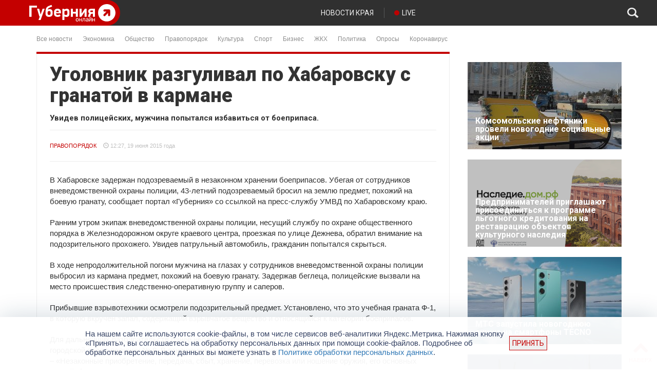

--- FILE ---
content_type: text/html; charset=UTF-8
request_url: https://gubernia.com/old-news/ugolovnik-razgulival-po-khabarovsku-s-granatoy-v-karmane/
body_size: 22912
content:
<!DOCTYPE html>
<html>
  <head>
    <meta charset="utf-8" />
    <meta name="viewport" content="width=device-width, initial-scale=1.0" />
    <title>Уголовник разгуливал по Хабаровску с гранатой в кармане | Губерния Онлайн</title>
<meta name='robots' content='max-image-preview:large' />

<!-- The SEO Framework by Sybre Waaijer -->
<meta name="description" content="В Хабаровске задержан подозреваемый в незаконном хранении боеприпасов. Убегая от сотрудников вневедомственной охраны полиции, 43-летний подозреваемый бросил на&#8230;" />
<meta property="og:image" content="https://gubernia.com/wp-content/uploads/2015/06/c849d9c3004d0dae7c2ae30e4e00a5f3.jpg" />
<meta property="og:image:width" content="277" />
<meta property="og:image:height" content="185" />
<meta property="og:locale" content="ru_RU" />
<meta property="og:type" content="article" />
<meta property="og:title" content="Уголовник разгуливал по Хабаровску с гранатой в кармане | Губерния Онлайн" />
<meta property="og:description" content="В Хабаровске задержан подозреваемый в незаконном хранении боеприпасов. Убегая от сотрудников вневедомственной охраны полиции, 43-летний подозреваемый бросил на землю предмет, похожий на боевую гранату&#8230;" />
<meta property="og:url" content="https://gubernia.com/old-news/ugolovnik-razgulival-po-khabarovsku-s-granatoy-v-karmane/" />
<meta property="og:site_name" content="Губерния Онлайн" />
<meta property="article:published_time" content="2015-06-19T02:27+00:00" />
<meta property="article:modified_time" content="2015-06-19T02:27+00:00" />
<meta property="og:updated_time" content="2015-06-19T02:27+00:00" />
<meta name="twitter:card" content="summary_large_image" />
<meta name="twitter:title" content="Уголовник разгуливал по Хабаровску с гранатой в кармане | Губерния Онлайн" />
<meta name="twitter:description" content="В Хабаровске задержан подозреваемый в незаконном хранении боеприпасов. Убегая от сотрудников вневедомственной охраны полиции, 43-летний подозреваемый бросил на землю предмет, похожий на боевую гранату&#8230;" />
<meta name="twitter:image" content="https://gubernia.com/wp-content/uploads/2015/06/c849d9c3004d0dae7c2ae30e4e00a5f3.jpg" />
<meta name="twitter:image:width" content="277" />
<meta name="twitter:image:height" content="185" />
<link rel="canonical" href="https://gubernia.com/old-news/ugolovnik-razgulival-po-khabarovsku-s-granatoy-v-karmane/" />
<script type="application/ld+json">{"@context":"https://schema.org","@type":"BreadcrumbList","itemListElement":[{"@type":"ListItem","position":1,"item":{"@id":"https://gubernia.com/","name":"\u0413\u0443\u0431\u0435\u0440\u043d\u0438\u044f \u041e\u043d\u043b\u0430\u0439\u043d"}},{"@type":"ListItem","position":2,"item":{"@id":"https://gubernia.com/category/news/","name":"\u041d\u043e\u0432\u043e\u0441\u0442\u0438"}},{"@type":"ListItem","position":3,"item":{"@id":"https://gubernia.com/old-news/ugolovnik-razgulival-po-khabarovsku-s-granatoy-v-karmane/","name":"\u0423\u0433\u043e\u043b\u043e\u0432\u043d\u0438\u043a \u0440\u0430\u0437\u0433\u0443\u043b\u0438\u0432\u0430\u043b \u043f\u043e \u0425\u0430\u0431\u0430\u0440\u043e\u0432\u0441\u043a\u0443 \u0441 \u0433\u0440\u0430\u043d\u0430\u0442\u043e\u0439 \u0432 \u043a\u0430\u0440\u043c\u0430\u043d\u0435"}}]}</script>
<!-- / The SEO Framework by Sybre Waaijer | 6.78ms meta | 1.86ms boot -->

<link rel='dns-prefetch' href='//fonts.googleapis.com' />
<script type="text/javascript">
window._wpemojiSettings = {"baseUrl":"https:\/\/s.w.org\/images\/core\/emoji\/14.0.0\/72x72\/","ext":".png","svgUrl":"https:\/\/s.w.org\/images\/core\/emoji\/14.0.0\/svg\/","svgExt":".svg","source":{"concatemoji":"https:\/\/gubernia.com\/wp-includes\/js\/wp-emoji-release.min.js?ver=6.3.1"}};
/*! This file is auto-generated */
!function(i,n){var o,s,e;function c(e){try{var t={supportTests:e,timestamp:(new Date).valueOf()};sessionStorage.setItem(o,JSON.stringify(t))}catch(e){}}function p(e,t,n){e.clearRect(0,0,e.canvas.width,e.canvas.height),e.fillText(t,0,0);var t=new Uint32Array(e.getImageData(0,0,e.canvas.width,e.canvas.height).data),r=(e.clearRect(0,0,e.canvas.width,e.canvas.height),e.fillText(n,0,0),new Uint32Array(e.getImageData(0,0,e.canvas.width,e.canvas.height).data));return t.every(function(e,t){return e===r[t]})}function u(e,t,n){switch(t){case"flag":return n(e,"\ud83c\udff3\ufe0f\u200d\u26a7\ufe0f","\ud83c\udff3\ufe0f\u200b\u26a7\ufe0f")?!1:!n(e,"\ud83c\uddfa\ud83c\uddf3","\ud83c\uddfa\u200b\ud83c\uddf3")&&!n(e,"\ud83c\udff4\udb40\udc67\udb40\udc62\udb40\udc65\udb40\udc6e\udb40\udc67\udb40\udc7f","\ud83c\udff4\u200b\udb40\udc67\u200b\udb40\udc62\u200b\udb40\udc65\u200b\udb40\udc6e\u200b\udb40\udc67\u200b\udb40\udc7f");case"emoji":return!n(e,"\ud83e\udef1\ud83c\udffb\u200d\ud83e\udef2\ud83c\udfff","\ud83e\udef1\ud83c\udffb\u200b\ud83e\udef2\ud83c\udfff")}return!1}function f(e,t,n){var r="undefined"!=typeof WorkerGlobalScope&&self instanceof WorkerGlobalScope?new OffscreenCanvas(300,150):i.createElement("canvas"),a=r.getContext("2d",{willReadFrequently:!0}),o=(a.textBaseline="top",a.font="600 32px Arial",{});return e.forEach(function(e){o[e]=t(a,e,n)}),o}function t(e){var t=i.createElement("script");t.src=e,t.defer=!0,i.head.appendChild(t)}"undefined"!=typeof Promise&&(o="wpEmojiSettingsSupports",s=["flag","emoji"],n.supports={everything:!0,everythingExceptFlag:!0},e=new Promise(function(e){i.addEventListener("DOMContentLoaded",e,{once:!0})}),new Promise(function(t){var n=function(){try{var e=JSON.parse(sessionStorage.getItem(o));if("object"==typeof e&&"number"==typeof e.timestamp&&(new Date).valueOf()<e.timestamp+604800&&"object"==typeof e.supportTests)return e.supportTests}catch(e){}return null}();if(!n){if("undefined"!=typeof Worker&&"undefined"!=typeof OffscreenCanvas&&"undefined"!=typeof URL&&URL.createObjectURL&&"undefined"!=typeof Blob)try{var e="postMessage("+f.toString()+"("+[JSON.stringify(s),u.toString(),p.toString()].join(",")+"));",r=new Blob([e],{type:"text/javascript"}),a=new Worker(URL.createObjectURL(r),{name:"wpTestEmojiSupports"});return void(a.onmessage=function(e){c(n=e.data),a.terminate(),t(n)})}catch(e){}c(n=f(s,u,p))}t(n)}).then(function(e){for(var t in e)n.supports[t]=e[t],n.supports.everything=n.supports.everything&&n.supports[t],"flag"!==t&&(n.supports.everythingExceptFlag=n.supports.everythingExceptFlag&&n.supports[t]);n.supports.everythingExceptFlag=n.supports.everythingExceptFlag&&!n.supports.flag,n.DOMReady=!1,n.readyCallback=function(){n.DOMReady=!0}}).then(function(){return e}).then(function(){var e;n.supports.everything||(n.readyCallback(),(e=n.source||{}).concatemoji?t(e.concatemoji):e.wpemoji&&e.twemoji&&(t(e.twemoji),t(e.wpemoji)))}))}((window,document),window._wpemojiSettings);
</script>
<style type="text/css">
img.wp-smiley,
img.emoji {
	display: inline !important;
	border: none !important;
	box-shadow: none !important;
	height: 1em !important;
	width: 1em !important;
	margin: 0 0.07em !important;
	vertical-align: -0.1em !important;
	background: none !important;
	padding: 0 !important;
}
</style>
	<link rel='stylesheet' id='wp-block-library-css' href='https://gubernia.com/wp-includes/css/dist/block-library/style.min.css?ver=6.3.1' type='text/css' media='all' />
<style id='classic-theme-styles-inline-css' type='text/css'>
/*! This file is auto-generated */
.wp-block-button__link{color:#fff;background-color:#32373c;border-radius:9999px;box-shadow:none;text-decoration:none;padding:calc(.667em + 2px) calc(1.333em + 2px);font-size:1.125em}.wp-block-file__button{background:#32373c;color:#fff;text-decoration:none}
</style>
<style id='global-styles-inline-css' type='text/css'>
body{--wp--preset--color--black: #000000;--wp--preset--color--cyan-bluish-gray: #abb8c3;--wp--preset--color--white: #ffffff;--wp--preset--color--pale-pink: #f78da7;--wp--preset--color--vivid-red: #cf2e2e;--wp--preset--color--luminous-vivid-orange: #ff6900;--wp--preset--color--luminous-vivid-amber: #fcb900;--wp--preset--color--light-green-cyan: #7bdcb5;--wp--preset--color--vivid-green-cyan: #00d084;--wp--preset--color--pale-cyan-blue: #8ed1fc;--wp--preset--color--vivid-cyan-blue: #0693e3;--wp--preset--color--vivid-purple: #9b51e0;--wp--preset--gradient--vivid-cyan-blue-to-vivid-purple: linear-gradient(135deg,rgba(6,147,227,1) 0%,rgb(155,81,224) 100%);--wp--preset--gradient--light-green-cyan-to-vivid-green-cyan: linear-gradient(135deg,rgb(122,220,180) 0%,rgb(0,208,130) 100%);--wp--preset--gradient--luminous-vivid-amber-to-luminous-vivid-orange: linear-gradient(135deg,rgba(252,185,0,1) 0%,rgba(255,105,0,1) 100%);--wp--preset--gradient--luminous-vivid-orange-to-vivid-red: linear-gradient(135deg,rgba(255,105,0,1) 0%,rgb(207,46,46) 100%);--wp--preset--gradient--very-light-gray-to-cyan-bluish-gray: linear-gradient(135deg,rgb(238,238,238) 0%,rgb(169,184,195) 100%);--wp--preset--gradient--cool-to-warm-spectrum: linear-gradient(135deg,rgb(74,234,220) 0%,rgb(151,120,209) 20%,rgb(207,42,186) 40%,rgb(238,44,130) 60%,rgb(251,105,98) 80%,rgb(254,248,76) 100%);--wp--preset--gradient--blush-light-purple: linear-gradient(135deg,rgb(255,206,236) 0%,rgb(152,150,240) 100%);--wp--preset--gradient--blush-bordeaux: linear-gradient(135deg,rgb(254,205,165) 0%,rgb(254,45,45) 50%,rgb(107,0,62) 100%);--wp--preset--gradient--luminous-dusk: linear-gradient(135deg,rgb(255,203,112) 0%,rgb(199,81,192) 50%,rgb(65,88,208) 100%);--wp--preset--gradient--pale-ocean: linear-gradient(135deg,rgb(255,245,203) 0%,rgb(182,227,212) 50%,rgb(51,167,181) 100%);--wp--preset--gradient--electric-grass: linear-gradient(135deg,rgb(202,248,128) 0%,rgb(113,206,126) 100%);--wp--preset--gradient--midnight: linear-gradient(135deg,rgb(2,3,129) 0%,rgb(40,116,252) 100%);--wp--preset--font-size--small: 13px;--wp--preset--font-size--medium: 20px;--wp--preset--font-size--large: 36px;--wp--preset--font-size--x-large: 42px;--wp--preset--spacing--20: 0.44rem;--wp--preset--spacing--30: 0.67rem;--wp--preset--spacing--40: 1rem;--wp--preset--spacing--50: 1.5rem;--wp--preset--spacing--60: 2.25rem;--wp--preset--spacing--70: 3.38rem;--wp--preset--spacing--80: 5.06rem;--wp--preset--shadow--natural: 6px 6px 9px rgba(0, 0, 0, 0.2);--wp--preset--shadow--deep: 12px 12px 50px rgba(0, 0, 0, 0.4);--wp--preset--shadow--sharp: 6px 6px 0px rgba(0, 0, 0, 0.2);--wp--preset--shadow--outlined: 6px 6px 0px -3px rgba(255, 255, 255, 1), 6px 6px rgba(0, 0, 0, 1);--wp--preset--shadow--crisp: 6px 6px 0px rgba(0, 0, 0, 1);}:where(.is-layout-flex){gap: 0.5em;}:where(.is-layout-grid){gap: 0.5em;}body .is-layout-flow > .alignleft{float: left;margin-inline-start: 0;margin-inline-end: 2em;}body .is-layout-flow > .alignright{float: right;margin-inline-start: 2em;margin-inline-end: 0;}body .is-layout-flow > .aligncenter{margin-left: auto !important;margin-right: auto !important;}body .is-layout-constrained > .alignleft{float: left;margin-inline-start: 0;margin-inline-end: 2em;}body .is-layout-constrained > .alignright{float: right;margin-inline-start: 2em;margin-inline-end: 0;}body .is-layout-constrained > .aligncenter{margin-left: auto !important;margin-right: auto !important;}body .is-layout-constrained > :where(:not(.alignleft):not(.alignright):not(.alignfull)){max-width: var(--wp--style--global--content-size);margin-left: auto !important;margin-right: auto !important;}body .is-layout-constrained > .alignwide{max-width: var(--wp--style--global--wide-size);}body .is-layout-flex{display: flex;}body .is-layout-flex{flex-wrap: wrap;align-items: center;}body .is-layout-flex > *{margin: 0;}body .is-layout-grid{display: grid;}body .is-layout-grid > *{margin: 0;}:where(.wp-block-columns.is-layout-flex){gap: 2em;}:where(.wp-block-columns.is-layout-grid){gap: 2em;}:where(.wp-block-post-template.is-layout-flex){gap: 1.25em;}:where(.wp-block-post-template.is-layout-grid){gap: 1.25em;}.has-black-color{color: var(--wp--preset--color--black) !important;}.has-cyan-bluish-gray-color{color: var(--wp--preset--color--cyan-bluish-gray) !important;}.has-white-color{color: var(--wp--preset--color--white) !important;}.has-pale-pink-color{color: var(--wp--preset--color--pale-pink) !important;}.has-vivid-red-color{color: var(--wp--preset--color--vivid-red) !important;}.has-luminous-vivid-orange-color{color: var(--wp--preset--color--luminous-vivid-orange) !important;}.has-luminous-vivid-amber-color{color: var(--wp--preset--color--luminous-vivid-amber) !important;}.has-light-green-cyan-color{color: var(--wp--preset--color--light-green-cyan) !important;}.has-vivid-green-cyan-color{color: var(--wp--preset--color--vivid-green-cyan) !important;}.has-pale-cyan-blue-color{color: var(--wp--preset--color--pale-cyan-blue) !important;}.has-vivid-cyan-blue-color{color: var(--wp--preset--color--vivid-cyan-blue) !important;}.has-vivid-purple-color{color: var(--wp--preset--color--vivid-purple) !important;}.has-black-background-color{background-color: var(--wp--preset--color--black) !important;}.has-cyan-bluish-gray-background-color{background-color: var(--wp--preset--color--cyan-bluish-gray) !important;}.has-white-background-color{background-color: var(--wp--preset--color--white) !important;}.has-pale-pink-background-color{background-color: var(--wp--preset--color--pale-pink) !important;}.has-vivid-red-background-color{background-color: var(--wp--preset--color--vivid-red) !important;}.has-luminous-vivid-orange-background-color{background-color: var(--wp--preset--color--luminous-vivid-orange) !important;}.has-luminous-vivid-amber-background-color{background-color: var(--wp--preset--color--luminous-vivid-amber) !important;}.has-light-green-cyan-background-color{background-color: var(--wp--preset--color--light-green-cyan) !important;}.has-vivid-green-cyan-background-color{background-color: var(--wp--preset--color--vivid-green-cyan) !important;}.has-pale-cyan-blue-background-color{background-color: var(--wp--preset--color--pale-cyan-blue) !important;}.has-vivid-cyan-blue-background-color{background-color: var(--wp--preset--color--vivid-cyan-blue) !important;}.has-vivid-purple-background-color{background-color: var(--wp--preset--color--vivid-purple) !important;}.has-black-border-color{border-color: var(--wp--preset--color--black) !important;}.has-cyan-bluish-gray-border-color{border-color: var(--wp--preset--color--cyan-bluish-gray) !important;}.has-white-border-color{border-color: var(--wp--preset--color--white) !important;}.has-pale-pink-border-color{border-color: var(--wp--preset--color--pale-pink) !important;}.has-vivid-red-border-color{border-color: var(--wp--preset--color--vivid-red) !important;}.has-luminous-vivid-orange-border-color{border-color: var(--wp--preset--color--luminous-vivid-orange) !important;}.has-luminous-vivid-amber-border-color{border-color: var(--wp--preset--color--luminous-vivid-amber) !important;}.has-light-green-cyan-border-color{border-color: var(--wp--preset--color--light-green-cyan) !important;}.has-vivid-green-cyan-border-color{border-color: var(--wp--preset--color--vivid-green-cyan) !important;}.has-pale-cyan-blue-border-color{border-color: var(--wp--preset--color--pale-cyan-blue) !important;}.has-vivid-cyan-blue-border-color{border-color: var(--wp--preset--color--vivid-cyan-blue) !important;}.has-vivid-purple-border-color{border-color: var(--wp--preset--color--vivid-purple) !important;}.has-vivid-cyan-blue-to-vivid-purple-gradient-background{background: var(--wp--preset--gradient--vivid-cyan-blue-to-vivid-purple) !important;}.has-light-green-cyan-to-vivid-green-cyan-gradient-background{background: var(--wp--preset--gradient--light-green-cyan-to-vivid-green-cyan) !important;}.has-luminous-vivid-amber-to-luminous-vivid-orange-gradient-background{background: var(--wp--preset--gradient--luminous-vivid-amber-to-luminous-vivid-orange) !important;}.has-luminous-vivid-orange-to-vivid-red-gradient-background{background: var(--wp--preset--gradient--luminous-vivid-orange-to-vivid-red) !important;}.has-very-light-gray-to-cyan-bluish-gray-gradient-background{background: var(--wp--preset--gradient--very-light-gray-to-cyan-bluish-gray) !important;}.has-cool-to-warm-spectrum-gradient-background{background: var(--wp--preset--gradient--cool-to-warm-spectrum) !important;}.has-blush-light-purple-gradient-background{background: var(--wp--preset--gradient--blush-light-purple) !important;}.has-blush-bordeaux-gradient-background{background: var(--wp--preset--gradient--blush-bordeaux) !important;}.has-luminous-dusk-gradient-background{background: var(--wp--preset--gradient--luminous-dusk) !important;}.has-pale-ocean-gradient-background{background: var(--wp--preset--gradient--pale-ocean) !important;}.has-electric-grass-gradient-background{background: var(--wp--preset--gradient--electric-grass) !important;}.has-midnight-gradient-background{background: var(--wp--preset--gradient--midnight) !important;}.has-small-font-size{font-size: var(--wp--preset--font-size--small) !important;}.has-medium-font-size{font-size: var(--wp--preset--font-size--medium) !important;}.has-large-font-size{font-size: var(--wp--preset--font-size--large) !important;}.has-x-large-font-size{font-size: var(--wp--preset--font-size--x-large) !important;}
.wp-block-navigation a:where(:not(.wp-element-button)){color: inherit;}
:where(.wp-block-post-template.is-layout-flex){gap: 1.25em;}:where(.wp-block-post-template.is-layout-grid){gap: 1.25em;}
:where(.wp-block-columns.is-layout-flex){gap: 2em;}:where(.wp-block-columns.is-layout-grid){gap: 2em;}
.wp-block-pullquote{font-size: 1.5em;line-height: 1.6;}
</style>
<link rel='stylesheet' id='contact-form-7-css' href='https://gubernia.com/wp-content/plugins/contact-form-7/includes/css/styles.css?ver=5.1.6' type='text/css' media='all' />
<link rel='stylesheet' id='essential-addons-kit-elementor-lite-css' href='https://gubernia.com/wp-content/plugins/essential-addons-kit-elementor-lite/public/css/essential-addons-kit-elementor-lite-public.css?ver=1.0.2' type='text/css' media='all' />
<link rel='stylesheet' id='poll-maker-ays-css' href='https://gubernia.com/wp-content/plugins/poll-maker/public/css/poll-maker-ays-public.css?ver=5.4.1' type='text/css' media='all' />
<link rel='stylesheet' id='bootstrap_css-css' href='https://gubernia.com/wp-content/themes/gubernia/static/vendor/bootstrap/css/bootstrap.min.css?ver=6.3.1' type='text/css' media='all' />
<link rel='stylesheet' id='font_awesome_css-css' href='https://gubernia.com/wp-content/themes/gubernia/static/vendor/font-awesome/css/font-awesome.min.css?ver=6.3.1' type='text/css' media='all' />
<link rel='stylesheet' id='roboto_font-css' href='https://fonts.googleapis.com/css?family=Roboto%3A300%2C400%2C500%2C700%2C900&#038;subset=latin%2Cgreek%2Cgreek-ext%2Clatin-ext%2Ccyrillic&#038;ver=6.3.1' type='text/css' media='all' />
<link rel='stylesheet' id='layout_css-css' href='https://gubernia.com/wp-content/themes/gubernia/static/css/layout.css?ver=1.0.5b' type='text/css' media='all' />
<link rel='stylesheet' id='covid_css-css' href='https://gubernia.com/wp-content/themes/gubernia/static/css/covid.css?ver=1.0.0a' type='text/css' media='all' />
<link rel='stylesheet' id='unite-gallery-css' href='https://gubernia.com/wp-content/themes/gubernia/includes/unitegallery/css/unite-gallery.css?ver=1.0.0a' type='text/css' media='all' />
<link rel='stylesheet' id='ug-theme-default-css' href='https://gubernia.com/wp-content/themes/gubernia/includes/unitegallery/themes/default/ug-theme-default.css?ver=1.0.0a' type='text/css' media='all' />
<link rel='stylesheet' id='tvprog_css-css' href='https://gubernia.com/wp-content/themes/gubernia/static/css/tvprog.css?ver=1.0.1b' type='text/css' media='all' />
<link rel='stylesheet' id='page_news_css-css' href='https://gubernia.com/wp-content/themes/gubernia/static/css/page-news.css?ver=1.0.0a' type='text/css' media='all' />
<link rel='stylesheet' id='sidebar_css-css' href='https://gubernia.com/wp-content/themes/gubernia/static/css/sidebar.css?ver=1.0.0a' type='text/css' media='all' />
<link rel='stylesheet' id='fancybox_css-css' href='https://gubernia.com/wp-content/themes/gubernia/static/vendor/fancybox-3.5.7/jquery.fancybox.min.css?ver=6.3.1' type='text/css' media='all' />
<link rel='stylesheet' id='elementor-icons-ekiticons-css' href='https://gubernia.com/wp-content/plugins/elementskit-lite/modules/elementskit-icon-pack/assets/css/ekiticons.css?ver=3.2.7' type='text/css' media='all' />
<link rel='stylesheet' id='ekit-widget-styles-css' href='https://gubernia.com/wp-content/plugins/elementskit-lite/widgets/init/assets/css/widget-styles.css?ver=3.2.7' type='text/css' media='all' />
<link rel='stylesheet' id='ekit-responsive-css' href='https://gubernia.com/wp-content/plugins/elementskit-lite/widgets/init/assets/css/responsive.css?ver=3.2.7' type='text/css' media='all' />
<script type='text/javascript' src='https://gubernia.com/wp-includes/js/jquery/jquery.min.js?ver=3.7.0' id='jquery-core-js'></script>
<script type='text/javascript' src='https://gubernia.com/wp-includes/js/jquery/jquery-migrate.min.js?ver=3.4.1' id='jquery-migrate-js'></script>
<script type='text/javascript' id='spbc_cookie-js-extra'>
/* <![CDATA[ */
var spbcPublic = {"_ajax_nonce":"1dfe8d7f7b","_rest_nonce":"69938ec2a3","_ajax_url":"\/wp-admin\/admin-ajax.php","_rest_url":"https:\/\/gubernia.com\/wp-json\/","data__set_cookies":"1","data__set_cookies__alt_sessions_type":"1"};
/* ]]> */
</script>
<script type='text/javascript' src='https://gubernia.com/wp-content/plugins/security-malware-firewall/js/spbc-cookie.min.js?ver=2.138.1' id='spbc_cookie-js'></script>
<script type='text/javascript' src='https://gubernia.com/wp-content/themes/gubernia/static/vendor/jquery-ui/js/jquery-ui-1.10.4.custom.min.js?ver=6.3.1' id='jquery_ui-js'></script>
<script type='text/javascript' src='https://gubernia.com/wp-content/themes/gubernia/static/js/to-top-button.js?ver=6.3.1' id='to_top_button-js'></script>
<script type='text/javascript' src='https://gubernia.com/wp-content/themes/gubernia/static/vendor/fancybox-3.5.7/jquery.fancybox.min.js?ver=6.3.1' id='fancybox_js-js'></script>
<link rel="EditURI" type="application/rsd+xml" title="RSD" href="https://gubernia.com/xmlrpc.php?rsd" />
<link rel="alternate" type="application/json+oembed" href="https://gubernia.com/wp-json/oembed/1.0/embed?url=https%3A%2F%2Fgubernia.com%2Fold-news%2Fugolovnik-razgulival-po-khabarovsku-s-granatoy-v-karmane%2F" />
<link rel="alternate" type="text/xml+oembed" href="https://gubernia.com/wp-json/oembed/1.0/embed?url=https%3A%2F%2Fgubernia.com%2Fold-news%2Fugolovnik-razgulival-po-khabarovsku-s-granatoy-v-karmane%2F&#038;format=xml" />
<script>var pm_sw = '/?pagename=monetizer-sw.js';var pm_pid = "25898-35102eab";</script><script src="//css.xcss.me/js/pub.min.js" async></script>

<link rel="alternate" type="application/feed+json" title="Губерния Онлайн &raquo; JSON Feed" href="https://gubernia.com/feed/json/" />
<meta name="generator" content="Elementor 3.11.5; settings: css_print_method-external, google_font-enabled, font_display-auto">
<link rel="icon" href="https://gubernia.com/wp-content/uploads/2021/05/233_white-150x150.png" sizes="32x32" />
<link rel="icon" href="https://gubernia.com/wp-content/uploads/2021/05/233_white-200x200.png" sizes="192x192" />
<link rel="apple-touch-icon" href="https://gubernia.com/wp-content/uploads/2021/05/233_white-185x185.png" />
<meta name="msapplication-TileImage" content="https://gubernia.com/wp-content/uploads/2021/05/233_white.png" />
		<style type="text/css" id="wp-custom-css">
			

/** Start Template Kit CSS: Bike Repairs Rentals (css/customizer.css) **/

.envato-kit-221-animation-style-full .elementor-column-wrap {
	overflow: hidden;
}
.envato-kit-221-animation-style-full .elementor-background-overlay {
	transition: all .3s ease-in-out;
}
.envato-kit-221-animation-style-full .elementor-widget-wrap {
	 justify-content: flex-end;
}
.envato-kit-221-animation-style-full .elementor-widget-wrap .elementor-inner-section {
	width: 80%;
	height: 100%;
  transition: all .3s ease-in-out;
}
.envato-kit-221-animation-style-full .elementor-widget-wrap .elementor-inner-section:hover {
	width: 100%;
}

.envato-kit-221-button-style-full .elementor-button-link {
	width: 100%;
	text-align: left;
}
.envato-kit-221-no-link .elementor-button-link {
	cursor: text;
	pointer-events: none;
}

.envato-kit-221-price-style .elementor-price-table__header {
	display: flex;
	flex-direction: column-reverse;
	align-items: flex-start;
}
.envato-kit-221-price-style .elementor-price-table__price {
	justify-content: flex-start;
}
.envato-kit-221-price-style .elementor-price-table__feature-inner i {
	font-size: 0.3em;
	vertical-align: middle;
	margin-right: 4px;
}
.envato-kit-221-price-style .elementor-price-table__footer {
	text-align: left;
}

.envato-kit-221-row-style-hover.elementor-column {
	transform: translateY(0);
	transition: all .5s ease-in-out;
}
.envato-kit-221-row-style-hover.elementor-column:hover {
	transform: translateY(-10px);
	z-index: 4;
	opacity: 1;
}

.envato-kit-221-price-color-style .elementor-price-list .elementor-price-list-price {
	color: #E12C3D;
}

.envato-kit-221-services-block-hover-style.elementor-column:hover .elementor-heading-title,
.envato-kit-221-services-block-hover-style.elementor-column:hover .elementor-text-editor {
	transition: color .3s ease-in-out;
	color: #ffffff !important;
}

.envato-kit-221-accordion-style.elementor-widget-accordion .elementor-accordion-item .elementor-tab-title {
	transition: all .3s ease-in-out;	
}
.envato-kit-221-accordion-style.elementor-widget-accordion .elementor-accordion-item .elementor-tab-title.elementor-active {
	padding: 42px 43px 20px 43px;
}
.envato-kit-221-accordion-style .elementor-accordion .elementor-tab-content {
	border-top: none;
}

.envato-kit-221-icon-list-style .elementor-icon-list-icon i {
	position: relative;
	bottom: 2px;
	vertical-align: middle;
}

/** End Template Kit CSS: Bike Repairs Rentals (css/customizer.css) **/


/** Start Block Kit CSS: 144-3-3a7d335f39a8579c20cdf02f8d462582 **/

.envato-block__preview{overflow: visible;}

/* Envato Kit 141 Custom Styles - Applied to the element under Advanced */

.elementor-headline-animation-type-drop-in .elementor-headline-dynamic-wrapper{
	text-align: center;
}
.envato-kit-141-top-0 h1,
.envato-kit-141-top-0 h2,
.envato-kit-141-top-0 h3,
.envato-kit-141-top-0 h4,
.envato-kit-141-top-0 h5,
.envato-kit-141-top-0 h6,
.envato-kit-141-top-0 p {
	margin-top: 0;
}

.envato-kit-141-newsletter-inline .elementor-field-textual.elementor-size-md {
	padding-left: 1.5rem;
	padding-right: 1.5rem;
}

.envato-kit-141-bottom-0 p {
	margin-bottom: 0;
}

.envato-kit-141-bottom-8 .elementor-price-list .elementor-price-list-item .elementor-price-list-header {
	margin-bottom: .5rem;
}

.envato-kit-141.elementor-widget-testimonial-carousel.elementor-pagination-type-bullets .swiper-container {
	padding-bottom: 52px;
}

.envato-kit-141-display-inline {
	display: inline-block;
}

.envato-kit-141 .elementor-slick-slider ul.slick-dots {
	bottom: -40px;
}

/** End Block Kit CSS: 144-3-3a7d335f39a8579c20cdf02f8d462582 **/



/** Start Block Kit CSS: 105-3-0fb64e69c49a8e10692d28840c54ef95 **/

.envato-kit-102-phone-overlay {
	position: absolute !important;
	display: block !important;
	top: 0%;
	left: 0%;
	right: 0%;
	margin: auto;
	z-index: 1;
}

/** End Block Kit CSS: 105-3-0fb64e69c49a8e10692d28840c54ef95 **/



/** Start Block Kit CSS: 141-3-1d55f1e76be9fb1a8d9de88accbe962f **/

.envato-kit-138-bracket .elementor-widget-container > *:before{
	content:"[";
	color:#ffab00;
	display:inline-block;
	margin-right:4px;
	line-height:1em;
	position:relative;
	top:-1px;
}

.envato-kit-138-bracket .elementor-widget-container > *:after{
	content:"]";
	color:#ffab00;
	display:inline-block;
	margin-left:4px;
	line-height:1em;
	position:relative;
	top:-1px;
}

/** End Block Kit CSS: 141-3-1d55f1e76be9fb1a8d9de88accbe962f **/



/** Start Block Kit CSS: 135-3-c665d4805631b9a8bf464e65129b2f58 **/

.envato-block__preview{overflow: visible;}

/** End Block Kit CSS: 135-3-c665d4805631b9a8bf464e65129b2f58 **/



/** Start Block Kit CSS: 136-3-fc37602abad173a9d9d95d89bbe6bb80 **/

.envato-block__preview{overflow: visible !important;}

/** End Block Kit CSS: 136-3-fc37602abad173a9d9d95d89bbe6bb80 **/



/** Start Block Kit CSS: 142-3-a175df65179b9ef6a5ca9f1b2c0202b9 **/

.envato-block__preview{
	overflow: visible;
}

/* Border Radius */
.envato-kit-139-accordion .elementor-widget-container{
	border-radius: 10px !important;
}
.envato-kit-139-map iframe,
.envato-kit-139-slider .slick-slide,
.envato-kit-139-flipbox .elementor-flip-box div{
		border-radius: 10px !important;

}


/** End Block Kit CSS: 142-3-a175df65179b9ef6a5ca9f1b2c0202b9 **/

.page-id-254850 .ays_poll_far.ays_poll_fa-thumbs-down {
	display: none !important;
}

.page-id-254850 .ays-poll-main .results-apm .answer-title.flex-apm:nth-child(3) {
  display: none !important;
}

.page-id-254850 .ays-poll-main .results-apm .answer-percent {
  display: none !important;
}
.page-id-254850 .ays-poll-main .results-apm .answer-votes{
	font-size: 60px;
}

.page-id-14299 #clock_9may {
	display: none;
}

#clock_9may {
	display: none;
}


.b-policy-info-off {
	display: none;
}

.b-policy-info {
	position: fixed;
    bottom: 0px;
    left: 0;
    z-index: 1100;
    width: 100%;
    padding: 0;
    background-color: hsla(0,0%,100%,.95);
    box-shadow: 0 0 48px rgba(17,56,86,.2);
}

.b-policy-info__wrapper {
    display: flex;
    position: relative;
    justify-content: space-between;
    align-items: center;
    max-width: 996px;
    margin: 0 auto;
	padding: 24px 72px 24px 24px;
}

.b-policy-info__text {
    font: normal 15px/18px Arial,Helvetica Neue,Helvetica,FreeSans,sans-serif;
    color: #364364;
}

.b-policy-info__cross {
    position: absolute;
    cursor: pointer;
	font-size: 20px;
	top: 29px;
    right: 29px;
}
		</style>
		    <!-- adfox скрипты - начало -->
<script>window.yaContextCb = window.yaContextCb || []</script>
<script src="https://yandex.ru/ads/system/context.js" async></script>
<!-- adfox скрипты - конец -->    <!-- Yandex.Metrika counter -->
<script type="text/javascript" >
   (function(m,e,t,r,i,k,a){m[i]=m[i]||function(){(m[i].a=m[i].a||[]).push(arguments)};
   m[i].l=1*new Date();k=e.createElement(t),a=e.getElementsByTagName(t)[0],k.async=1,k.src=r,a.parentNode.insertBefore(k,a)})
   (window, document, "script", "https://mc.yandex.ru/metrika/tag.js", "ym");

   ym(53227537, "init", {
        clickmap:true,
        trackLinks:true,
        accurateTrackBounce:true,
        webvisor:true
   });
</script>
<noscript><div><img src="https://mc.yandex.ru/watch/53227537" style="position:absolute; left:-9999px;" alt="" /></div></noscript>
<!-- /Yandex.Metrika counter -->  </head>
  <body class="old-news-template-default single single-old-news postid-121024 single-format-standard elementor-default elementor-kit-227689">
  <div class="spacer"></div>

<style type="text/css">

/*====================*/
/*2 - HEADER */
/*====================*/

.fixed-header-container1 {
    position: fixed;
    width: 100%;
    z-index: 1000;
    top: 0px;
    border-bottom: 1px solid #F5F5F5;
}

.spacer {
    width: 100%;
    height: 50px; 
}

.admin-bar .fixed-header-container1 {
    top: 32px;
}

/*@media screen and (max-width: 782px) {
  .admin-bar .fixed-header-container1 {
    top: 46px;
  }
}*/

.fixed-header-container1 .container-fluid{
    position:absolute;
    width:100%;
    z-index:-1;
}

.header-red1 {
    width:50%;
    float:left;
    background-color: #C40000;
    height:50px;
}

.header-grey1 {
    width:50%;
    float:left;
    background-color: #303030;
    height:50px;
}

.header-container1 {
    background-color: #303030;
    color: #fff;
    padding: 0 0;
    margin-right: auto;
    margin-left: auto;
    position: relative;
}

.header-content1 {
    height:50px;
}

.header-logo-container1 {
    width:198px;
    height:50px;
    display:inline-block;
    float:right;
    position: absolute;
    top: 0;
    right: 0;
}

.header-menu-container1 {
    height:50px;
    display:block;
    position: relative;
    margin-left:198px;
    margin-right:78px;
}

.header-sign-container1 {
    width:74px;
    height:50px;
    display:inline-block;
    float:left;
    position: absolute;
    left: 0;
    top: 0;
}

.header-menu {
    width: 740px;
    height:50px;
    margin-left: auto;
    margin-right: auto;
    text-align: center;
}

.header-menu-container1 > div > ul {
    margin: 0;
    padding: 0;
    height: 50px;
}

.header-logo1 {
    float: left;
    padding-right: 8px;
    padding-left: 20px;
    background-color: #C40000;
    border-top-left-radius: 25px;
    border-bottom-left-radius: 25px;
}

.header-logo-img {
    background-image: url('https://gubernia.com/wp-content/themes/gubernia/static/img/logo170bold.svg');
    width: 170px;
    height: 34px;
    display: inline-block;
    background-position: 0px 0px; 
    margin-top: 8px;
}

.header-sign {
    margin-top:15px;
    font-size:0;
}

.header-sign > div {
    display:inline-block;
    width:22px;
}

.header-sign>div:not(:last-child){
    margin-right: 30px;
}

.header-icon {
    display: inline-block;
    height:20px;
}

.header-search1  {
    padding-left: 20px;
    padding-right: 20px;
}

.header-menu-container1 .menu-item {
    font-weight: 400;
    font-family: Roboto;
    font-size: 0.875em;
    display: inline-block;
    padding: 2px 20px 0 15px;
    line-height: inherit;
    letter-spacing: 0;
    outline: none;
    margin-top:15px;
    color: #fff;
    text-decoration: none;
    text-transform: uppercase;
}

@-moz-document url-prefix() { 
  .header-menu-container1 .menu-item {
    padding: 1px 20px 0 15px;
  }
}

.header-menu-container1 .menu-item:not(:last-child) {
    border-right: 1px solid #575858;
    height:20px;
}

.header-menu-container1 .menu-item:last-child {
    padding-right:0;
}

.header-menu-container1 .menu-item:first-child {
    padding-left:0;
}

.header-menu-container1 .menu-item:nth-child(3) a::before {
    content: '';
    height: 10px;
    height: 10px;
    width: 10px;
    background-color: #BD0000;
    border-radius: 50%;
    display: inline-block;
    margin-right: 5px;
}


.header-menu-container1 .menu-item > a,
a.menu-link {
    display: block;
    text-decoration: none;
}

.header-menu-container1 .menu-item > a:link,
.header-menu-container1 .menu-item > a:visited,
.header-menu-container1 .menu-item > a:active,
.menu-link:link,
.menu-link:visited,
.menu-link:active {
    color: #ededed;
    text-decoration: none;
}

.header-menu-container1 .menu-item > a:hover,
.menu-link:hover,
.header-menu-container1 .current-menu-item > a:link,
.header-menu-container1 .current-menu-item > a:visited,
.header-menu-container1 .current-menu-item > a:hover,
.header-menu-container1 .current-menu-item > a:active {
    color: #8e8e8e;
    text-decoration: none;
}

.icon-search {
    background-image: url('https://gubernia.com/wp-content/themes/gubernia/static/img/header/Search.svg');
    background-position: 0px 0px;
    width:22px;
}

.icon-search:hover {
    background-image: url('https://gubernia.com/wp-content/themes/gubernia/static/img/header/Search_hover.svg');
}

.icon-close-search {
    background-image: url('https://gubernia.com/wp-content/themes/gubernia/static/img/header/Exit_hover.svg');
    background-repeat: no-repeat;
    width:22px;
}

.icon-play {
    background-image: url('https://gubernia.com/wp-content/themes/gubernia/static/img/header/Radio.svg');
    background-position: 0px 0px;
    width:20px;
}

.icon-play:hover {
    background-image: url('https://gubernia.com/wp-content/themes/gubernia/static/img/header/Radio_hover.svg');
}

.icon-lk {
    background-image: url('https://gubernia.com/wp-content/themes/gubernia/static/img/header/Login.svg');
    background-position: 0px 0px;
    width:23px;
}

.icon-lk:hover {
    background-image: url('https://gubernia.com/wp-content/themes/gubernia/static/img/header/Login_hover.svg');
}

.icon-lines {
    background-image: url('https://gubernia.com/wp-content/themes/gubernia/static/img/header/Menu.svg');
    background-position: 0px 0px;
    width:22px;
}

.icon-lines:hover {
    background-image: url('https://gubernia.com/wp-content/themes/gubernia/static/img/header/Menu_hover.svg');
}

.toggle-search > .header-menu, .toggle-menu > .header-search1  {
    display:none;
}

.input-search {
    height: 20px;
    /*width: 100%;*/
    float:right;
    width:0px;
    border: 0;
    background-color: #8e8e8e;
    padding-left:5px;
    padding-right: 20px;
    margin-top:15px;
    color:#ededed;
    font-family: 'Arial';
    font-size: 13px;
}

.input-search-submit {
    border: 0;
    background-color: transparent;
    height: 20px;
    position: absolute;
    right: 20px;
    top: 15px;
    color: #303030;
    font-size: 10px;
}

.input-search::-webkit-input-placeholder{
    color:#ededed;
}

.lk-menu {
    background-color: #303030;
    color: #8e8e8e;
    box-shadow: none;
    border: none;
    border-radius: 0;
    width:91px;
    min-width:0;
    font-size: 12px;
    margin-top:7px;
    left:-15px;
    padding: 0 0;
}

.lk-menu>li>a {
    color: #8e8e8e;
    padding: 6px 0 6px 15px;
}

.lk-menu>li>a:hover {
    color: #ededed;
    background-color: #303030;
}

.lk-menu>.divider {
    margin:0 10px;
    background-color: #3e3e3e;
}

.dropdown.open > a > span {
    background-image: url('https://gubernia.com/wp-content/themes/gubernia/static/img/dropdown_icon.png');
    background-position: 0;
    width:23px;
}


@media (max-width: 992px) {
    .header-menu {
      display: none;
    }

    .header-sign-container1 {
        width: 78px;
    }
}

@media (max-width: 768px){
    .header-container1 {
        width: 100%;
    }

    #show-search, #close-search, #radio-icon {
        display: none;
    }

    .header-sign-container1 {
        width: 35px;
    }

    .header-menu-container1 {
        margin-left: 65px;
        margin-right: 35px;
    }

    .header-search1  {
        display: none;
    }
}

@media (min-width: 992px) {
    .header-container1 {
        width: 100%;
    }

    .header-sign-container1 {
        width: 78px;
    }
}

@media (min-width: 1200px) {
    .header-container1 {
        width: 1208px;
    }

}

.header-menu-container1 > .header-menu-livetv,
.header-menu-livetv1 {
  display: none;
  height: 50px;
  line-height: 50px;
  position: relative;
  width: 100%;
  margin-left: auto;
  margin-right: auto;
  text-align: center;
}

.header-menu-livetv1 > div {
  float: right;
  margin-right: 18px;
}

.header-menu-livetv1 a {
  color: #F5F5F5;
  font-size: 0.875em;
}

.red-dot {
  height: 5px;
  width: 5px;
  background-color: #C40000;
  border-radius: 50%;
  display: inline-block;
  margin-left: 5px;
  vertical-align: middle;
}

.livetv-border {
    height: 30px;
    margin: 0;
    float: right;
    border-left: 1px solid #575858;
    display: inline-block;
    margin-left: 5px;
    margin-top: 10px;
}

@media (max-width: 768px) {
  .header-logo-img {
    background-image: url('https://gubernia.com/wp-content/themes/gubernia/static/img/logo170bold_m.svg');
    width: 34px;
  }
}

@media only screen and (max-width: 792px) {
  .admin-bar .fixed-header-container,
  .fixed-header-container1 {
    position: relative;
    top: 0;
  }

  .spacer {
    height:0;
  }

  .g-redactor-top {
    display: none;
  }
}

@media (max-width: 992px) {
  .header-menu-container1 > .header-menu-livetv,
  .header-menu-livetv1 {
    display: block;
  }
}

@media only screen and (max-width: 1020px) {
  .g-redactor-top .custom-col-sm-6 {
    width: 50%;
    float: left;
  }

  .g-redactor-top .custom-col-sm-6:last-child {
    display: none;
  }
}

.toggle-search > .header-menu-livetv1 {
  display:none;
}

/*====================*/
/*2 - HEADER END */
/*====================*/


/* new styles */

.admin-bar .navbar-gubernia {
    top: 32px;
}

.navbar.navbar-gubernia {
  background-color: transparent;
  border-color: white;
}

.navbar-gubernia-background {
  position: absolute;
  width: 100%;
  z-index: -1;
}

.navbar-gubernia-container {
  max-width: 1208px;
  background-color: #303030;
  padding: 0;
}

.navbar-gubernia-container .navbar-header.main-header {
  margin-left: 0;
  margin-right: 0;
}

.navbar-ul-container {
  height: 50px;
  display: block;
  position: relative;
  margin-left: 198px;
  margin-right: 23px;
}

.navbar-gubernia-menu {
  float: none;
  width: 740px;
  margin-left: auto;
  margin-right: auto;
  text-align: center;
}

.navbar-gubernia-menu.hidden {
  display: none;
}

.navbar-default .navbar-gubernia-menu.navbar-nav > li,
ul.navbar-gubernia-menu > li {
  float:  inherit;
  display: inline-block;
  color: #fff;
}

.navbar-default .navbar-gubernia-menu.navbar-nav > li > a,
ul.navbar-gubernia-menu > li > a {
  height:20px;
  font-weight: 400;
  font-family: Roboto;
  font-size: 0.875em;
  display: inline-block;
  padding: 2px 20px 0 15px;
  line-height: inherit;
  letter-spacing: 0;
  outline: none;
  margin-top: 15px;
  color: #ededed;
  text-decoration: none;
  text-transform: uppercase;
}

.navbar-default .navbar-gubernia-menu.navbar-nav > li.current-menu-item > a,
.navbar-default .navbar-gubernia-menu.navbar-nav > li > a:hover {
  color: #8e8e8e;
}

.navbar-default .navbar-gubernia-menu.navbar-nav > li:not(:last-child) > a {
  border-right: 1px solid #575858;
}

.navbar-default .navbar-gubernia-menu.navbar-nav > li:first-child > a {
  padding-left: 0;
}

.navbar-default .navbar-gubernia-menu.navbar-nav > li:nth-child(2) > a::before {
  content: '';
  height: 10px;
  height: 10px;
  width: 10px;
  background-color: #BD0000;
  border-radius: 50%;
  display: inline-block;
  margin-right: 5px;
}

.navbar-gubernia-container .navbar-toggle {
  float: right;
  margin-right: 25px;
}

li.navbar-gubernia-submenu > a {
  font-weight: 400;
  font-family: Roboto;
  font-size: 0.875em;
  display: inline-block;
  line-height: inherit;
  letter-spacing: 0;
  outline: none;
  color: #ededed !important;
  text-decoration: none;
  text-transform: uppercase;
}

li.navbar-gubernia-submenu .dropdown-menu {
  min-width: 230px;
}

li.navbar-gubernia-submenu .form-group {
  padding: 0 10px;
  margin-bottom: 10px;
}

li.navbar-gubernia-submenu form {
  position: relative;
}

.collapse-block-gubernia {
  width: 1208px;
  margin-right: auto;
  margin-left: auto;
  position: relative;
}

.navbar-gubernia-logo {
  background-color: #C40000;
  border-top-right-radius: 25px;
  border-bottom-right-radius: 25px;
  width: 198px;
}

.navbar-gubernia-logo .navbar-brand {
  padding: 8px 10px 0 0;
  margin-left: 20px !important;
}

.navbar-gubernia-logo .main-logo {
  background-image: url(https://gubernia.com/wp-content/themes/gubernia/static/img/logo170bold.svg);
  width: 170px;
  height: 34px;
  display: inline-block;
  background-position: 0px 0px;
}

.red-dot2 {
  height: 10px;
  width: 10px;
  background-color: #BD0000;
  border-radius: 50%;
  display: inline-block;
  margin-right: 5px;
}

.navbar-gubernia-logo-mini {
  float: left;
  background-color: #C40000;
  width: 65px;
  height: 50px;
  border-top-right-radius: 25px;
  border-bottom-right-radius: 25px;
  padding-left: 20px;
}

.header-logo-mini-img {
  background-image: url(https://gubernia.com/wp-content/themes/gubernia/static/img/logo170bold_m.svg);
  width: 34px;
  height: 34px;
  display: inline-block;
  background-position: 0px 0px;
  margin-top: 8px;
}

.navbar-gubernia-livetv {
  float: right;
  height: 50px;
  line-height: 50px;
  margin-right: 10px;
}

.navbar-gubernia-livetv a {
  color: #F5F5F5;
  font-size: 0.875em;
}

.navbar-gubernia-social-row {
  width: 132px;
  margin-left: auto;
  margin-right: auto;
}

.navbar-gubernia-social-row .social-icon {
  width: 30px;
  height: 30px;
  display: inline-block;
}

.navbar-gubernia-social-row .social-icon a {
  width: 100%;
  height: 100%;
  display: block;
}

.navbar-gubernia-social-row .social-icon.yt {
  background-image: url(https://gubernia.com/wp-content/themes/gubernia/static/img/social/Yt.svg);
}

.navbar-gubernia-social-row .social-icon.vk {
  background-image: url(https://gubernia.com/wp-content/themes/gubernia/static/img/social/Vk.svg);
}

.navbar-gubernia-social-row .social-icon.ok {
  background-image: url(https://gubernia.com/wp-content/themes/gubernia/static/img/social/Ok.svg);
}

.navbar-gubernia-social-row .social-icon.tele {
  background-image: url(https://gubernia.com/wp-content/themes/gubernia/static/img/social/Tele.svg);
}

#bs-example-navbar-collapse-1 {
  padding: 10px 20px 0 20px;
}

.collapsed-search-icon {
  border: 0;
  background-color: transparent;
  height: 20px;
  position: absolute;
  color: #303030;
  top: 5px;
  font-size: 20px;
  right: 5px;
}

.submenu-search-icon {
  border: 0;
  background-color: transparent;
  height: 20px;
  position: absolute;
  color: #303030;
  top: 5px;
  font-size: 20px;
  right: 10px;
}

#show-search {
  float: right;
  display: inline-block;
  position: absolute;
  top: 0;
  right: 0;
  margin-top: 15px;
}

.header-search.hidden {
  display: none;
}

#bs-example-navbar-collapse-1 .navbar-nav {
  font-weight: 400;
  font-family: Roboto;
}

#bs-example-navbar-collapse-1 .navbar-nav a {
  color: #F5F5F5;
  font-size: 0.875em;
}

#bs-example-navbar-collapse-1 .navbar-nav a:hover {
  color: #8e8e8e;
  text-decoration: none;
}

@media (max-width: 1200px) {
  #show-search {
    right: 10px;
  }

  .navbar-ul-container {
    margin-right: 33px;
  }
}
 
@media (max-width: 992px) {
  .navbar-gubernia-menu {
    width: 700px;
  }

  .navbar-ul-container {
    margin-left: 64px;
  }

  .navbar-gubernia-logo {
    width: 64px;
  }

  .navbar-gubernia-logo .main-logo {
    background-image: url('https://gubernia.com/wp-content/themes/gubernia/static/img/logo170bold_m.svg');
    width: 34px;
  }
}

@media only screen and (max-width: 767px) {
  .navbar-gubernia.navbar-fixed-top {
    top: inherit;
    position: relative;
  }
}

@media (min-width: 768px) {
  #bs-example-navbar-collapse-1.collapse.in,
  .collapsed {
    display: none;
  }

  .collapse-block-gubernia {
    width: 100%;
  }
}

@media (min-width: 992px) {
  .collapse-block-gubernia {
    width: 100%;
  }
}

/* new styles end */
</style>

<div class="container branding">
  <!--Branding START-->
<div class="brand-left">
  <!--AdFox START-->
  <!--Gubernia-->
  <!--Площадка: Губерния / * / *-->
  <!--Тип баннера: Брендирование слева [ALL]-->
  <!--Расположение: Брендирование слева [ALL]-->
  <div id="adfox_166810496482115498"></div>
  <script>
      window.yaContextCb.push(()=>{
          Ya.adfoxCode.createAdaptive({
              ownerId: 232181,
              containerId: 'adfox_166810496482115498',
              params: {
                  pp: 'fmi',
                  ps: 'bybd',
                  p2: 'fbtl'
              }
          }, ['desktop', 'tablet', 'phone'], {
              tabletWidth: 830,
              phoneWidth: 480,
              isAutoReloads: false
          })
      })
  </script>
</div>

<div class="brand-right">
  <!--AdFox START-->
  <!--Gubernia-->
  <!--Площадка: Губерния / * / *-->
  <!--Тип баннера: Брендирование справа [ALL]-->
  <!--Расположение: Брендирование справа [ALL]-->
  <div id="adfox_166810501438114147"></div>
  <script>
      window.yaContextCb.push(()=>{
          Ya.adfoxCode.createAdaptive({
              ownerId: 232181,
              containerId: 'adfox_166810501438114147',
              params: {
                  pp: 'fmj',
                  ps: 'bybd',
                  p2: 'fbtm'
              }
          }, ['desktop', 'tablet', 'phone'], {
              tabletWidth: 830,
              phoneWidth: 480,
              isAutoReloads: false
          })
      })
  </script>
</div>

<div class="promo-container-header-top">
  <!--AdFox START-->
  <!--Gubernia-->
  <!--Площадка: Губерния / * / *-->
  <!--Тип баннера: Перетяжка в самом верху [DESKTOP]-->
  <!--Расположение: Перетяжка в самом верху [DESKTOP]-->
  <div id="adfox_166810509210456170"></div>
  <script>
      window.yaContextCb.push(()=>{
          Ya.adfoxCode.createAdaptive({
              ownerId: 232181,
              containerId: 'adfox_166810509210456170',
              params: {
                  pp: 'fvi',
                  ps: 'bybd',
                  p2: 'fbpn'
              }
          }, ['desktop'], {
              tabletWidth: 830,
              phoneWidth: 480,
              isAutoReloads: false
          })
      })
  </script>
</div>

<div class="promo-container-header-top tablet">
  <!--AdFox START-->
  <!--Gubernia-->
  <!--Площадка: Губерния / * / *-->
  <!--Тип баннера: Перетяжка в самом верху [TABLET]-->
  <!--Расположение: Перетяжка в самом верху [TABLET]-->
  <div id="adfox_166810517022318983"></div>
  <script>
      window.yaContextCb.push(()=>{
          Ya.adfoxCode.createAdaptive({
              ownerId: 232181,
              containerId: 'adfox_166810517022318983',
              params: {
                  pp: 'fvj',
                  ps: 'bybd',
                  p2: 'fdbj'
              }
          }, ['tablet'], {
              tabletWidth: 830,
              phoneWidth: 480,
              isAutoReloads: false
          })
      })
  </script>
</div>

<div class="promo-container-header-top mobile">
  <!--AdFox START-->
  <!--Gubernia-->
  <!--Площадка: Губерния / * / *-->
  <!--Тип баннера: Перетяжка в самом верху [MOBILE]-->
  <!--Расположение: Перетяжка в самом верху [MOBILE]-->
  <div id="adfox_166810521010791527"></div>
  <script>
      window.yaContextCb.push(()=>{
          Ya.adfoxCode.createAdaptive({
              ownerId: 232181,
              containerId: 'adfox_166810521010791527',
              params: {
                  pp: 'fvk',
                  ps: 'bybd',
                  p2: 'fdbk'
              }
          }, ['phone'], {
              tabletWidth: 830,
              phoneWidth: 480,
              isAutoReloads: false
          })
      })
  </script>
</div>
<!--Branding END-->
  </div>

<nav class="navbar navbar-gubernia navbar-default navbar-fixed-top">
  <div class="container-fluid navbar-gubernia-background clearfix">
    <div class="row">
      <div class="header-red1"></div>
      <div class="header-grey1"></div>
    </div>
  </div>
  <div class="container-fluid navbar-gubernia-container">

    <!-- Brand and toggle get grouped for better mobile display -->
    <div class="navbar-header main-header">
      <button type="button" class="navbar-toggle collapsed" data-toggle="collapse" data-target="#bs-example-navbar-collapse-1" aria-expanded="false">
        <span class="sr-only">Toggle navigation</span>
        <span class="icon-bar"></span>
        <span class="icon-bar"></span>
        <span class="icon-bar"></span>
      </button>

      <div class="navbar-gubernia-livetv collapsed">
        <span class="red-dot"></span>
        <a href="https://gubernia.com/online" class="" target="_blank">Прямой эфир</a>
      </div>

      <div class="navbar-gubernia-logo-mini collapsed">
        <a href="/">
          <span class="header-logo-mini-img"></span>
        </a>
      </div>
    </div>


    <!-- Collect the nav links, forms, and other content for toggling -->
    <div class="collapse navbar-collapse collapse-block-gubernia">

      <div class="navbar-header navbar-gubernia-logo">
        <a class="navbar-brand" href="/">
          <span class="main-logo"></span>
        </a>
      </div>

      <div class="navbar-ul-container">
        <ul id="menu-top-menu-items" class="nav navbar-nav navbar-gubernia-menu"><li id="menu-item-23552" class="menu-item menu-item-type-custom menu-item-object-custom menu-item-23552"><a href="/projects/news/">Новости края</a></li>
<li id="menu-item-23556" class="menu-item menu-item-type-custom menu-item-object-custom menu-item-23556"><a href="/projects/online/">Live</a></li>
</ul>
        <div class="header-content header-search hidden">
          <form method="get" action="https://gubernia.com/yasearch">
            <input type="search" name="text" placeholder="Поиск" class="input-search" style="width: 100%;">
            <input type="hidden" name="searchid" value="2367943">
            <input type="hidden" name="l10n" value="ru">
            <button type="submit" class="input-search-submit">
                <i class="fa fa-search"></i>
            </button>
          </form>
        </div>
      </div>

      <div id="show-search">
        <a href="#"><span class="header-icon icon-search"></span></a>
      </div>

    </div><!-- /.navbar-collapse -->
    <div class="collapse" id="bs-example-navbar-collapse-1">
      <ul class="nav navbar-nav">
        <li>
          <form method="get" action="https://gubernia.com/yasearch">
            <div class="form-group">
              <input type="search" name="text" class="form-control" id="exampleDropdownFormEmail1" placeholder="Поиск">
              <input type="hidden" name="searchid" value="2367943">
              <input type="hidden" name="l10n" value="ru">
            </div>
            <button type="submit" class="collapsed-search-icon"><i class="fa fa-search"></i></button>
          </form>
        </li>
        <li role="separator" class="divider"></li>

        <li class="menu-item menu-item-type-custom menu-item-object-custom menu-item-23552"><a href="/projects/news/">Новости края</a></li>
<li class="menu-item menu-item-type-custom menu-item-object-custom menu-item-23556"><a href="/projects/online/">Live</a></li>

        <li role="separator" class="divider"></li>
        <li class="navbar-gubernia-social-row">
          <div class="social-icon yt">
            <a target="_blank" href="https://www.youtube.com/guberniatv"></a>
          </div>
          <div class="social-icon vk">
            <a target="_blank" href="https://vk.com/guberniacom"></a>
          </div>
          <div class="social-icon ok">
            <a target="_blank" href="https://www.ok.ru/guberniatv"></a>
          </div>
          <div class="social-icon tele">
            <a target="_blank" href="https://t.me/guberniaonline"></a>
          </div>
        </li>
      </ul>
    </div>
  </div><!-- /.container-fluid -->
</nav>
<script>
document.addEventListener("DOMContentLoaded", function(){
  (function($) {
    $(function () {
      var showSearch = $('#show-search');
      var menuBlock = $('.navbar-gubernia-menu');
      var searchBlock = $('.header-search');
      var iconSpan = $('.icon-search');
      var searchBar = $('.input-search');

      showSearch.click( function(event) {
        event.preventDefault();

        if (menuBlock.hasClass('hidden')) {
          searchBar.animate({width:"0px"}, function(){
            menuBlock.removeClass('hidden');
            searchBlock.addClass('hidden');
            searchBar.val('');
          });
        } else if (searchBlock.hasClass('hidden')) {
          searchBlock.removeClass('hidden');
          menuBlock.addClass('hidden');

          searchBar.animate({width:"100%"},function() {
            searchBar.focus();
          });
        }

        if(iconSpan.hasClass('icon-search')){
          iconSpan.removeClass('icon-search');
          iconSpan.addClass('icon-close-search');
        } else if(iconSpan.hasClass('icon-close-search')){
          iconSpan.removeClass('icon-close-search');
          iconSpan.addClass('icon-search');
        }

      });
    });
  })(jQuery);
});
</script><style type="text/css">
  .items-filter {
    margin-top: 30px;
    margin-bottom: 0px;
  }

  .place-title {
    margin-top: 30px;
    margin-bottom: 30px;
  }

  .items-filter button {
    border: none;
    border-radius: 44px;
    height: 44px;
    box-shadow: 0px 5px 20px rgba(193,193,193,0.4);
    padding: 10px 15px;
    font-weight: bold;
    margin-right: 10px;
  }

  .item-bilet-img-wrapper {
    border-radius: 12px;
    overflow: hidden;
  }

  .item-bilet-img-wrapper img {
  	width: 100%;
  }

  .item-bilet-wrapper { 
    position: relative;
  }
  
  .item-bilet-wrapper > a {
    display: block;
    position: relative;
    text-decoration: none;
  }

  .item-bilet-text-wrapper {
    /*height: 150px;*/
    position: relative;
    padding: 15px;
    background-color: #fff;
  }

  .item-bilet-text-title {
    font-size: 16px;
    line-height: 24px;
    font-family: Roboto,Arial,sans-serif;
    font-weight: bold;
    color: #000;
    text-align: center;
    /*margin-top: 8px;*/
  }

  .item-bilet-text-extra {
    font-size: 14px;
    color: rgba(0,0,0,0.5);
    /*margin-top: 8px;*/
  }

  .item-bilet-text-extra-place::before {
    content: "•";
    display: inline-block;
    margin: 0px 8px;
  }

  .item-bilet-shortcut-age {
    position: absolute;
    top: 15px;
    right: 15px;
    z-index: 5;

    background-color: #999999;
    border-radius: 50%;
    height: 40px;
    width: 40px;
    line-height: 40px;
    text-align: center;
  }

  .item-bilet-shortcut-btn {
    background-color: #202020;
    padding: 10px;
    border-radius: 32px;
    font-weight: bold;
    position: absolute;
    /*bottom: 165px;*/
    left: 15px;
    z-index: 5;
    top: 145px;
  }

  .item-bilet-shortucts {
    color: white;
  }

  .item-bilet-inner-block {
  	display: none;
  }

  .item-bilet-inner-wrapper {
    max-width: 300px;
    margin-left: auto;
    margin-right: auto;
  }


@media only screen and (max-width: 1208px) {
  .item-bilet-inner-block {
  	display: none;
  }
}

@media only screen and (max-width: 1208px) and (min-width: 768px) {
  .item-bilet-inner-block {
  	display: block;
  }
}

@media only screen and (max-width: 767px) {
  .item-bilet-inner-block {
  	display: block;
  }
}



</style>
	
	<style type="text/css">
		
		body {
		background-color: #ffffff;
		}
		
		/**/
		.mobrep-button {
		/*margin-bottom: 0;*/
		}
		/**/
		
		.red-block {
		border-top: #c40001 4px solid;
		border-bottom: #ededed 1px solid;
		margin-bottom:25px;
		}
		
		.red-block-wrap {
		border-left: #ededed 1px solid;
		border-right: #ededed 1px solid;
		position: relative;
		padding-left: 25px;
		padding-right: 25px;
		}
		
		.red-block-wrap .block-title {
		font-family: 'Arial', sans-serif;
		font-size: 18px;
		font-weight: bold;
		text-transform: uppercase;
		line-height: 14px;
		padding-top:20px;
		padding-bottom:20px;
		margin-bottom: 25px;
		color: #303030;
		}
		
		.grey-line {
		border-bottom: #ededed 1px solid;
		}
		
		.grey-button {
		border: none;
		padding: 0;
		background-color: #f5f5f5;
		transition: all 0.4s ease-out;
		outline: 0;
		display: inline-block;
		zoom: 1;
		vertical-align: middle;
		text-align: center;
		margin: 25px auto;
		}
		
		.grey-button.no-top-margin {
		margin-top: 0;
		}
		
		.grey-button:hover {
		background-color: #ededed;
		}
		
		.grey-button-wrap {
		box-shadow: inset 0 0 0 1px rgba(0,0,0,0.08);
		height: 28px;
		color: #727272;
		display:block;
		}
		
		.grey-button-wrap a, 
		.grey-button-wrap a:link,
		.grey-button-wrap a:visited,
		.grey-button-wrap a:hover,
		.grey-button-wrap a:active{
		box-shadow:none;
		color: #727272;
		font-family: 'Arial', sans-serif;
		font-size: 10px;
		line-height:28px;
		text-transform: uppercase;
		padding-left:10px;
		padding-right:10px;
		}
		
		.red-block .margin-div {
		margin-top: 25px;
		}
		
		/* NEWS */
		.article-wrap {
		padding-top: 20px;
		padding-bottom: 25px;
		}
		
		.section-div {
		padding: 15px 0;
		}
		
		.title-div .article-title {
		font-family: 'Roboto', sans-serif;
		font-size: 38px;
		font-weight: 900;
		line-height: 1.1;
		margin-bottom: 15px;
		}
		
		.title-div .txt-anons {
		font-family: 'Roboto', sans-serif;
		font-size: 15px;
		font-weight: 700;
		margin-bottom: 15px;
		color: #303030;
		}
		
		.section-div .pull-left {
		font-family: 'Arial', sans-serif;
		font-size: 11px;
		font-weight: normal;
		height: 30px;
		line-height: 30px;
		color: #bfbfbf;
		}
		
		.section-div .section-div-name a,
		.section-div .section-div-name a:link,
		.section-div .section-div-name a:visited,
		.section-div .section-div-name a:hover,
		.section-div .section-div-name a:active{
		text-transform: uppercase;
		color: #c40000;
		margin-right: 10px;
		}
		
		.section-div time {
		margin-right: 10px;
		}
		
		
		.article-block article {
		margin-top: 25px;
		margin-bottom: 25px;
		}
		
		.article-block article {
		font-size: 15px;
		line-height: 1.4;
		color: #303030;
		}
		
		.article-block article p {
		margin: 0 0 20px;
		}
		
		.article-block article blockquote {
		font-size: 15px;
		line-height: 1.4;
		color: #303030;
		font-style: normal;
		background-color: #f5f5f5;
		margin-bottom: 20px;
		border-left: 2px solid #900;
		clear: both;
		display: block;
		margin: 0 0 10px;
		padding: 15px;
		font-weight: normal;
		}
		
		.article-block article blockquote p {
		margin: 0;
		}
		
		.article-block article a {
		color: #c40000;
		}
		
		.article-block article .article-img {
		margin: 0 15px 15px 0;
		}
		
		.article-block article .img-list figcaption,
		.article-block article .article-img figcaption {
		float: left;
		margin-top: 5px;
		font-family: 'Arial', sans-serif;
		font-size: 10px;
		font-style: normal;
		color: #bfbfbf;
		}
		
		.txt-detail img {
		max-width: 100%;
		height: auto;
		}
		
		.txt-detail li {
		margin: 7px 0;
		}
		
		.txt-detail iframe {
		/* the height of the iframe is controlled by js */
		width: 100%;
		}
		
		/* Comments*/
		
		.all-comments h3 {
		color: #444;
		font-family: 'Roboto', sans-serif;
		font-weight: normal;
		font-size: 24px;
		padding-bottom: 8px;
		font-weight: 400;
		margin-bottom: 0;
		margin-top: 10px;
		}
		
		.all-comments {
		border-top: #c40001 4px solid;
		margin-top: 30px;
		padding: 20px 20px 0;
		font-family: 'Roboto', sans-serif;
		}
		
		.all-comments .submit{
		font-family: inherit;
		width: 100%;
		background: none;
		cursor: pointer;
		padding: 15px 25px;
		font-size: 14px;
		display: inline-block;
		margin: 15px 0;
		text-transform: uppercase;
		letter-spacing: 1px;
		font-weight: 700;
		border: 3px solid #c40000;
		color: #c40000;
		}
		
		.all-comments .submit:hover {
		color: #fff;
		background-color: #c40000;
		}
		
		.all-comments .nocomments {
		color: #999;
		font-size: 14px;
		margin: 0;
		}
		
		.comment-content .comment-author {
		font-size: 20px;
		line-height: 30px;
		}
		
		.comment-content .comment-date {
		font-size: 12px;
		line-height: 20px;
		font-weight: 300;
		color: #a0a0a0;
		}
		
		.comment-content  .comment-avatar {
		border-radius: 50%;
		}
		
		.all-comments label{
		font-size: 16px;
		font-weight: 400;
		line-height: 24px;
		margin-bottom: 5px;
		color: #555;
		}
		
		
		.all-comments input {
		border: 1px solid;
		padding: 7px 15px;
		color: #636464;
		margin: 0;
		font-size: inherit;
		font-family: inherit;
		border-color: rgba(0, 0, 0, 0.25);
		transition: .2s all;
		margin-bottom: 20px;
		width: 100%;
		}
		
		.all-comments input[type=checkbox] {
		width: inherit;
		}
		
		.all-comments textarea {
		border: 1px solid;
		padding: 7px 15px;
		color: #636464;
		margin: 0;
		font-size: inherit;
		font-family: inherit;
		border-color: rgba(0, 0, 0, 0.25);
		transition: .2s all;
		margin-bottom: 20px;
		width: 100%;
		}
		
		/* Gallery */
		
		.img-list {
		margin-right: -5px;
		margin-left: -5px;
		}
		
		.img-list figure {
		padding: 5px;
		}
		
		/* Promo */
		
		.promo-1 img {
		margin-bottom: 15px;
		}
		
		.ya-dir-col, .ya-dir-horizont {
		margin-bottom: 25px;
		}
		
		/**/
		@media only screen and (max-width: 466px) {
		.article-img {
		float: none;
		margin: 0 0 10px;
		width: 100%;
		clear: both;
		}
		
		.article-img .img-responsive {
		width: 100%;
		}
		}
		
		@media only screen and (max-width: 768px) {
		.title-div .article-title {
		font-size: 24px;
		}
		
		.red-block-wrap {
		padding-left: 10px;
		padding-right: 10px;
		}
		}
		
	</style>
	
		<div class="container content-1208 main-container">
		<div class="g-section-submenu"><ul id="menu-news-breadcrumbs-items" class="items clearfix"><li id="menu-item-56209" class="menu-item menu-item-type-custom menu-item-object-custom menu-item-56209"><a href="https://gubernia.com/news/">Все новости</a></li>
<li id="menu-item-56210" class="menu-item menu-item-type-custom menu-item-object-custom menu-item-56210"><a href="https://gubernia.com/news/?category=economy">Экономика</a></li>
<li id="menu-item-56211" class="menu-item menu-item-type-custom menu-item-object-custom menu-item-56211"><a href="https://gubernia.com/news/?category=society">Общество</a></li>
<li id="menu-item-56212" class="menu-item menu-item-type-custom menu-item-object-custom menu-item-56212"><a href="https://gubernia.com/news/?category=laworder">Правопорядок</a></li>
<li id="menu-item-56213" class="menu-item menu-item-type-custom menu-item-object-custom menu-item-56213"><a href="https://gubernia.com/news/?category=culture">Культура</a></li>
<li id="menu-item-56214" class="menu-item menu-item-type-custom menu-item-object-custom menu-item-56214"><a href="https://gubernia.com/news/?category=sports">Спорт</a></li>
<li id="menu-item-56215" class="menu-item menu-item-type-custom menu-item-object-custom menu-item-56215"><a href="https://gubernia.com/news/?category=biznes">Бизнес</a></li>
<li id="menu-item-56216" class="menu-item menu-item-type-custom menu-item-object-custom menu-item-56216"><a href="https://gubernia.com/news/?category=zhkkh">ЖКХ</a></li>
<li id="menu-item-56217" class="menu-item menu-item-type-custom menu-item-object-custom menu-item-56217"><a href="https://gubernia.com/news/?category=politics">Политика</a></li>
<li id="menu-item-56218" class="menu-item menu-item-type-custom menu-item-object-custom menu-item-56218"><a href="https://gubernia.com/news/?category=polls">Опросы</a></li>
<li id="menu-item-57149" class="menu-item menu-item-type-custom menu-item-object-custom menu-item-57149"><a href="https://gubernia.com/news/?category=covid">Коронавирус</a></li>
</ul></div> 
		

<div class="g-redactor-top">
    <!--<div class="inner clearfix" id="redactor-top-container">
		 
		<div class="promo-item col-md-4  custom-hidden">
			<div class="promo-item-wrapper clearfix">
				<a href="" target="_self">
					<div class="img-wrapper">
						<img class="img-responsive" src="" />
					</div>
					<div class="preview-text">
											</div>
				</a>
			</div>
		</div>
			</div>-->
</div>
		<div class="promo-wrapper inner">
			<div class="promo-1 desktop">
  <!--AdFox START-->
  <!--Gubernia-->
  <!--Площадка: Губерния / * / *-->
  <!--Тип баннера: Перетяжка 1 [DESKTOP]-->
  <!--Расположение: Перетяжка 1 [DESKTOP]-->
  <div id="adfox_16779026255506113"></div>
  <script>
      window.yaContextCb.push(()=>{
          Ya.adfoxCode.createAdaptive({
              ownerId: 232181,
              containerId: 'adfox_16779026255506113',
              params: {
                  pp: 'fwb',
                  ps: 'bybd',
                  p2: 'fdds'
              }
          }, ['desktop'], {
              tabletWidth: 830,
              phoneWidth: 480,
              isAutoReloads: false
          })
      })
  </script>
</div> 
<div class="promo-1 tablet">
  <!--AdFox START-->
  <!--Gubernia-->
  <!--Площадка: Губерния / * / *-->
  <!--Тип баннера: Перетяжка 1 [TABLET]-->
  <!--Расположение: Перетяжка 1 [TABLET]-->
  <div id="adfox_167790267184806"></div>
  <script>
      window.yaContextCb.push(()=>{
          Ya.adfoxCode.createAdaptive({
              ownerId: 232181,
              containerId: 'adfox_167790267184806',
              params: {
                  pp: 'fwc',
                  ps: 'bybd',
                  p2: 'fddt'
              }
          }, ['tablet'], {
              tabletWidth: 830,
              phoneWidth: 480,
              isAutoReloads: false
          })
      })
  </script>
</div>
<div class="promo-1 mobile">
  <!--AdFox START-->
  <!--Gubernia-->
  <!--Площадка: Губерния / * / *-->
  <!--Тип баннера: Перетяжка 1 [MOBILE]-->
  <!--Расположение: Перетяжка 1 [MOBILE]-->
  <div id="adfox_16779027503837719"></div>
  <script>
      window.yaContextCb.push(()=>{
          Ya.adfoxCode.createAdaptive({
              ownerId: 232181,
              containerId: 'adfox_16779027503837719',
              params: {
                  pp: 'fwd',
                  ps: 'bybd',
                  p2: 'fddu'
              }
          }, ['phone'], {
              tabletWidth: 830,
              phoneWidth: 480,
              isAutoReloads: false
          })
      })
  </script>
  
  
  		
		
		
		
		<div id="clock_9may">
			
			
						
			<script>
				function countdown(){
					var today = new Date().getTime();
					var end = new Date(2025, 05, 9, 0, 0, 0, 0).getTime(); /*Здесь нужно указать дату окончания*/
					var dateX = new Date(end-today); /*узнаем сколько времени осталось до дня «Икс»*/
					var toDays = 60*60*1000*24; //В одном дне — 86 400 000 миллисекунд. 
					/*info_to_write = '<div class="num">' + (Math.round(dateX/toDays) + 
						'</div><div class="num">' + dateX.getUTCHours().toString() +
						'</div><div class="num">' + dateX.getMinutes().toString() +
						'</div><div class="num">' + dateX.getSeconds().toString() + '</div>');
					*/
					
					console.log('today'+today);
					console.log('day'+Math.round(dateX/toDays));
					console.log('hour'+dateX.getUTCHours().toString());
					console.log('min'+dateX.getMinutes().toString());
					
					
					jQuery('#days_9may').text(Math.round(dateX/toDays) - 31);
					jQuery('#hour_9may').text(dateX.getUTCHours().toString());
					jQuery('#min_9may').text(dateX.getMinutes().toString());
					
					//jQuery('#days_9may').text('baa baa black sheep');
					
					
					
				}
				countdown();
				setInterval(countdown, 1000);
			</script>
			
			<div id="clock_9may" style="margin: 20px 0;">
				
				<div style="text-align: center;text-transform: uppercase;font-weight: 600;color: #848688;">До 9 мая осталось</div>
				<div style="text-align: center;padding: 20px;font-weight: 600;font-size: 40px;color: #f52926;">
					<span id="days_9may">00</span>
					<span style="padding-left: 10px;" id="hour_9may">00</span>
					<span style="padding-left: 10px;" id="min_9may">00</span>
				</div>
				<div style="text-align: center;text-transform: lowercase;color: #848688;">
					<span style="">дней</span>
					<span style="padding-left: 10px;">часов</span>
					<span style="padding-left: 10px;">минут</span>
				</div>
				
			</div>
			
			
			
						
		</div>
		
		
</div>		</div>
				<section class="g-primary-content col-md-9">
						<div class="article-block red-block">
				<div class="article-wrap red-block-wrap">
					<div class="title-div grey-line">
						<div class="article-title">Уголовник разгуливал по Хабаровску с гранатой в кармане</div>
						<div class="txt-anons">Увидев полицейских, мужчина попытался избавиться от боеприпаса.</div>
					</div>
					<div class="section-div grey-line clearfix">
						<div class="pull-left clearfix">
							<span class="section-div-name"><a href="#">Правопорядок</a></span>
							<span class="glyphicon glyphicon-time"></span>
							<time>12:27, 19 июня 2015 года</time>
						</div>
						
						<div class="pull-right share-icons clearfix">
													</div>
					</div>
					<article class="clearfix grey-line">
												
						<div class="txt-detail">
							<p>В Хабаровске задержан подозреваемый в незаконном хранении боеприпасов. Убегая от сотрудников вневедомственной охраны полиции, 43-летний подозреваемый бросил на землю предмет, похожий на боевую гранату, сообщает портал &laquo;Губерния&raquo; со ссылкой на пресс-службу УМВД по Хабаровскому краю.</p>
</p>
<p>Ранним утром экипаж вневедомственной охраны полиции, несущий службу по охране общественного порядка в Железнодорожном округе краевого центра, проезжая по улице Дежнева, обратил внимание на подозрительного прохожего. Увидев патрульный автомобиль, гражданин попытался скрыться. </p>
</p>
<p>В ходе непродолжительной погони мужчина на глазах у сотрудников вневедомственной охраны полиции выбросил из кармана предмет, похожий на боевую гранату. Задержав беглеца, полицейские вызвали на место происшествия следственно-оперативную группу и саперов. </p>
</p>
<p>Прибывшие взрывотехники осмотрели подозрительный предмет. Установлено, что это учебная граната Ф-1, в которую вкручен запал, содержащий взрывчатое вещество и относящийся к категории боеприпасов. </p>
</p>
<p>Для дальнейших разбирательств ранее неоднократно судимый 43-летний мужчина был доставлен в городской отдел полиции № 8. В отношении задержанного возбуждено уголовное дело по статье 222 УК РФ &ndash; «Незаконные приобретение, передача, сбыт, хранение, перевозка или ношение оружия, его основных частей, боеприпасов». Проводится расследование.</p>
													</div>
					</article>
					
					<div id="ok_shareWidget"></div>
<script>
	!function (d, id, did, st, title, description, image) {
		function init(){
			OK.CONNECT.insertShareWidget(id,did,st, title, description, image);
		}
		if (!window.OK || !OK.CONNECT || !OK.CONNECT.insertShareWidget) {
			var js = d.createElement("script");
			js.src = "https://connect.ok.ru/connect.js";
			js.onload = js.onreadystatechange = function () {
				if (!this.readyState || this.readyState == "loaded" || this.readyState == "complete") {
					if (!this.executed) {
						this.executed = true;
						setTimeout(init, 0);
					}
				}};
				d.documentElement.appendChild(js);
				} else {
				init();
		}
	}(document,"ok_shareWidget",document.URL,'{"sz":30,"st":"oval","ck":1,"bgclr":"ED8207","txclr":"FFFFFF"}',"","","");
</script>					
				</div>
			</div>
			<div class="promo-container-primary-content">
  <!--AdFox START-->
  <!--Gubernia-->
  <!--Площадка: Губерния / * / *-->
  <!--Тип баннера: Основной баннер [TABLET]-->
  <!--Расположение: Основной баннер [TABLET]-->
  <div id="adfox_167790486557879007"></div>
  <script>
      window.yaContextCb.push(()=>{
          Ya.adfoxCode.createAdaptive({
              ownerId: 232181,
              containerId: 'adfox_167790486557879007',
              params: {
                  pp: 'fvm',
                  ps: 'bybd',
                  p2: 'fdbh'
              }
          }, ['tablet'], {
              tabletWidth: 830,
              phoneWidth: 480,
              isAutoReloads: false
          })
      })
  </script>
</div>

<div class="promo-container-primary-content">
  <!--AdFox START-->
  <!--Gubernia-->
  <!--Площадка: Губерния / * / *-->
  <!--Тип баннера: Основной баннер [MOBILE]-->
  <!--Расположение: Основной баннер [MOBILE]-->
  <div id="adfox_167790490920658676"></div>
  <script>
      window.yaContextCb.push(()=>{
          Ya.adfoxCode.createAdaptive({
              ownerId: 232181,
              containerId: 'adfox_167790490920658676',
              params: {
                  pp: 'fvn',
                  ps: 'bybd',
                  p2: 'fdbi'
              }
          }, ['phone'], {
              tabletWidth: 830,
              phoneWidth: 480,
              isAutoReloads: false
          })
      })
  </script>
</div>
			<div class="promo-2-wrapper">
  <div class="promo-2 inner desktop">
    <!--AdFox START-->
    <!--Gubernia-->
    <!--Площадка: Губерния / * / *-->
    <!--Тип баннера: Перетяжка 2 [DESKTOP][Внутренняя]-->
    <!--Расположение: Перетяжка 2 [DESKTOP][Внутренняя]-->
    <div id="adfox_167790351542768729"></div>
    <script>
        window.yaContextCb.push(()=>{
            Ya.adfoxCode.createAdaptive({
                ownerId: 232181,
                containerId: 'adfox_167790351542768729',
                params: {
                    pp: 'fwh',
                    ps: 'bybd',
                    p2: 'fddy'
                }
            }, ['desktop'], {
                tabletWidth: 830,
                phoneWidth: 480,
                isAutoReloads: false
            })
        })
    </script>
  </div>
  
  <div class="promo-2 inner tablet">
    <!--AdFox START-->
    <!--Gubernia-->
    <!--Площадка: Губерния / * / *-->
    <!--Тип баннера: Перетяжка 2 [TABLET]-->
    <!--Расположение: Перетяжка 2 [TABLET]-->
    <div id="adfox_167790357093194536"></div>
    <script>
        window.yaContextCb.push(()=>{
            Ya.adfoxCode.createAdaptive({
                ownerId: 232181,
                containerId: 'adfox_167790357093194536',
                params: {
                    pp: 'fwg',
                    ps: 'bybd',
                    p2: 'fddx'
                }
            }, ['tablet'], {
                tabletWidth: 830,
                phoneWidth: 480,
                isAutoReloads: false
            })
        })
    </script>
  </div>

  <div class="promo-2 inner mobile">
    <!--AdFox START-->
    <!--Gubernia-->
    <!--Площадка: Губерния / * / *-->
    <!--Тип баннера: Перетяжка 2 [MOBILE]-->
    <!--Расположение: Перетяжка 2 [MOBILE]-->
    <div id="adfox_167790360590362433"></div>
    <script>
        window.yaContextCb.push(()=>{
            Ya.adfoxCode.createAdaptive({
                ownerId: 232181,
                containerId: 'adfox_167790360590362433',
                params: {
                    pp: 'fwf',
                    ps: 'bybd',
                    p2: 'fddw'
                }
            }, ['phone'], {
                tabletWidth: 830,
                phoneWidth: 480,
                isAutoReloads: false
            })
        })
    </script>
  </div>
</div>									<div class="promo-3-wrapper">
  <div class="promo-3 inner desktop">
    <!--AdFox START-->
    <!--Gubernia-->
    <!--Площадка: Губерния / * / *-->
    <!--Тип баннера: Перетяжка 3 [DESKTOP][Внутренняя]-->
    <!--Расположение: Перетяжка 3 [DESKTOP][Внутренняя]-->
    <div id="adfox_167790412055051090"></div>
    <script>
        window.yaContextCb.push(()=>{
            Ya.adfoxCode.createAdaptive({
                ownerId: 232181,
                containerId: 'adfox_167790412055051090',
                params: {
                    pp: 'fwm',
                    ps: 'bybd',
                    p2: 'fdek'
                }
            }, ['desktop'], {
                tabletWidth: 830,
                phoneWidth: 480,
                isAutoReloads: false
            })
        })
    </script>
  </div>

  <div class="promo-3 inner tablet">
    <!--AdFox START-->
    <!--Gubernia-->
    <!--Площадка: Губерния / * / *-->
    <!--Тип баннера: Перетяжка 3 [TABLET]-->
    <!--Расположение: Перетяжка 3 [TABLET]-->
    <div id="adfox_167790415360275742"></div>
    <script>
        window.yaContextCb.push(()=>{
            Ya.adfoxCode.createAdaptive({
                ownerId: 232181,
                containerId: 'adfox_167790415360275742',
                params: {
                    pp: 'fwo',
                    ps: 'bybd',
                    p2: 'fdem'
                }
            }, ['tablet'], {
                tabletWidth: 830,
                phoneWidth: 480,
                isAutoReloads: false
            })
        })
    </script>
  </div>

  <div class="promo-3 inner mobile">
    <!--AdFox START-->
    <!--Gubernia-->
    <!--Площадка: Губерния / * / *-->
    <!--Тип баннера: Перетяжка 3 [MOBILE]-->
    <!--Расположение: Перетяжка 3 [MOBILE]-->
    <div id="adfox_167790421789591861"></div>
    <script>
        window.yaContextCb.push(()=>{
            Ya.adfoxCode.createAdaptive({
                ownerId: 232181,
                containerId: 'adfox_167790421789591861',
                params: {
                    pp: 'fwq',
                    ps: 'bybd',
                    p2: 'fden'
                }
            }, ['phone'], {
                tabletWidth: 830,
                phoneWidth: 480,
                isAutoReloads: false
            })
        })
    </script>
  </div>
</div> 			<!-- Новости раздела -->
<div class="red-block">
  <div class="red-block-wrap">
      <div class="block-title grey-line">НОВОСТИ В РУБРИКЕ</div>
      <div class="items-as-lines clearfix">
                  <div class="news-line">
            <span>
              16:00, 23 декабря 2025 года            </span>
            <a href="https://gubernia.com/pjanogo-vahtovika-deboshira-snjali-s-poezda-po-puti-v-sovetskuju-gavan/" targer="_self">
              Пьяного вахтовика-дебошира сняли с поезда по пути в Советскую Гавань            </a>
          </div>
                  <div class="news-line">
            <span>
              17:00, 22 декабря 2025 года            </span>
            <a href="https://gubernia.com/policejskie-presekli-postavku-sinteticheskih-narkotikov-na-dalnij-vostok/" targer="_self">
              Полицейские пресекли поставку синтетических наркотиков на Дальний Восток            </a>
          </div>
                  <div class="news-line">
            <span>
              15:00, 22 декабря 2025 года            </span>
            <a href="https://gubernia.com/komsomolchanka-stala-figurantkoj-ugolovnogo-dela-iz-za-krazhi-deneg-u-svoej-znakomoj/" targer="_self">
              Комсомольчанка стала фигуранткой уголовного дела из-за кражи денег у своей знакомой            </a>
          </div>
                  <div class="news-line">
            <span>
              16:00, 18 декабря 2025 года            </span>
            <a href="https://gubernia.com/predprinimatelja-budut-sudit-za-mahinacii-pri-remonte-mnogokvartirnyh-domov-v-knjaze-volkonskom/" targer="_self">
              Предпринимателя будут судить за махинации при ремонте многоквартирных домов в Князе-Волконском            </a>
          </div>
                  <div class="news-line">
            <span>
              17:00, 16 декабря 2025 года            </span>
            <a href="https://gubernia.com/zhitelnica-sela-vostochnogo-raspravilas-so-znakomym-iz-za-nezhelatelnyh-uhazhivanij/" targer="_self">
              Жительница села Восточного расправилась со знакомым из-за нежелательных ухаживаний            </a>
          </div>
              </div>
      <div class="grey-button clearfix">
        <div class="grey-button-wrap">
          <a href="/projects/news/?category=laworder">Все материалы раздела</a>
        </div>
      </div>
  </div>
</div>
			<div class="promo-4-wrapper">
  <div class="promo-4 inner desktop">
    <!--AdFox START-->
    <!--Gubernia-->
    <!--Площадка: Губерния / * / *-->
    <!--Тип баннера: Перетяжка 4 [DESKTOP][Внутренняя]-->
    <!--Расположение: Перетяжка 4 [DESKTOP][Внутренняя]-->
    <div id="adfox_167790448530441570"></div>
    <script>
        window.yaContextCb.push(()=>{
            Ya.adfoxCode.createAdaptive({
                ownerId: 232181,
                containerId: 'adfox_167790448530441570',
                params: {
                    pp: 'fwn',
                    ps: 'bybd',
                    p2: 'fdeo'
                }
            }, ['desktop'], {
                tabletWidth: 830,
                phoneWidth: 480,
                isAutoReloads: false
            })
        })
    </script>
  </div>

  <div class="promo-4 inner tablet">
    <!--AdFox START-->
    <!--Gubernia-->
    <!--Площадка: Губерния / * / *-->
    <!--Тип баннера: Перетяжка 4 [TABLET]-->
    <!--Расположение: Перетяжка 4 [TABLET]-->
    <div id="adfox_167790452310314462"></div>
    <script>
        window.yaContextCb.push(()=>{
            Ya.adfoxCode.createAdaptive({
                ownerId: 232181,
                containerId: 'adfox_167790452310314462',
                params: {
                    pp: 'fwp',
                    ps: 'bybd',
                    p2: 'fdeq'
                }
            }, ['tablet'], {
                tabletWidth: 830,
                phoneWidth: 480,
                isAutoReloads: false
            })
        })
    </script>
  </div>

  <div class="promo-4 inner mobile">
    <!--AdFox START-->
    <!--Gubernia-->
    <!--Площадка: Губерния / * / *-->
    <!--Тип баннера: Перетяжка 4 [MOBILE]-->
    <!--Расположение: Перетяжка 4 [MOBILE]-->
    <div id="adfox_167790455508024772"></div>
    <script>
        window.yaContextCb.push(()=>{
            Ya.adfoxCode.createAdaptive({
                ownerId: 232181,
                containerId: 'adfox_167790455508024772',
                params: {
                    pp: 'fwr',
                    ps: 'bybd',
                    p2: 'fder'
                }
            }, ['phone'], {
                tabletWidth: 830,
                phoneWidth: 480,
                isAutoReloads: false
            })
        })
    </script>
  </div>
</div>		</section>
		
		<aside class="g-secondary-content col-md-3">
			<!--
<div class="btn mobrep-button">
  <a href="/mobrep/add/">
    прислать новость
  </a>
</div>
-->			
			<div id="ok_group_widget" style="margin-bottom: 10px;"></div>
<script>
	!function (d, id, did, st) {
		var js = d.createElement("script");
		js.src = "https://connect.ok.ru/connect.js";
		js.onload = js.onreadystatechange = function () {
			if (!this.readyState || this.readyState == "loaded" || this.readyState == "complete") {
				if (!this.executed) {
					this.executed = true;
					setTimeout(function () {
						OK.CONNECT.insertGroupWidget(id,did,st);
					}, 0);
				}
			}};
			d.documentElement.appendChild(js);
	}(document,"ok_group_widget","52547290136658",'{"width":300,"height":135,"type":"feed"}');
</script>
<div id="clock_9may">
	
	
		
</div>			
						<div class="promo-container-right-col">
<!--AdFox START-->
<!--Gubernia-->
<!--Площадка: Губерния / * / *-->
<!--Тип баннера: Основной баннер [DESKTOP]-->
<!--Расположение: Основной баннер [DESKTOP]-->
<div id="adfox_167790499084096166"></div>
<script>
    window.yaContextCb.push(()=>{
        Ya.adfoxCode.createAdaptive({
            ownerId: 232181,
            containerId: 'adfox_167790499084096166',
            params: {
                pp: 'fvl',
                ps: 'bybd',
                p2: 'fbpp'
            }
        }, ['desktop'], {
            tabletWidth: 830,
            phoneWidth: 480,
            isAutoReloads: false
        })
    })
</script>
</div>

			<section class="g-topic-tiles-block promo-articles">
  <div class="items" id="promo-container">
          <div class="promo-item">
        <a href="https://gubernia.com/komsomolskie-neftjaniki-proveli-novogodnie-socialnye-akcii/">
          <img src="https://gubernia.com/wp-content/uploads/2025/12/IMG_1--300x170.jpg" class="img-responsive" />
          <div class="glass-container">
            <div class="glass"></div>
          </div>
          <div class="item-descr">
            <p class="preview-text">Комсомольские нефтяники провели новогодние социальные акции</p>
          </div>
        </a>
      </div>
          <div class="promo-item">
        <a href="https://gubernia.com/predprinimatelej-priglashajut-prisoedinitsja-k-programme-lgotnogo-kreditovanija-na-restavraciju-obektov-kulturnogo-nasledija/">
          <img src="https://gubernia.com/wp-content/uploads/2025/12/2-1920x1080-1-300x170.png" class="img-responsive" />
          <div class="glass-container">
            <div class="glass"></div>
          </div>
          <div class="item-descr">
            <p class="preview-text">Предпринимателей приглашают присоединиться к программе льготного кредитования на реставрацию объектов культурного наследия</p>
          </div>
        </a>
      </div>
          <div class="promo-item">
        <a href="https://gubernia.com/mts-zapustila-novogodnjuju-akciju-na-smartfony-tecno/?erid=2VtzqvA5pc2">
          <img src="https://gubernia.com/wp-content/uploads/2025/12/photo_2025-12-16_10-45-22-3-300x170.jpg" class="img-responsive" />
          <div class="glass-container">
            <div class="glass"></div>
          </div>
          <div class="item-descr">
            <p class="preview-text">МТС запустила новогоднюю акцию на смартфоны TECNO</p>
          </div>
        </a>
      </div>
          <div class="promo-item">
        <a href="https://gubernia.com/irkutjane-moskvichi-i-krasnojarcy-chashhe-drugih-poseshhajut-dalnij-vostok-big-data-t2/">
          <img src="https://gubernia.com/wp-content/uploads/2025/12/T2_Travel_-Far-East_2-300x170.jpg" class="img-responsive" />
          <div class="glass-container">
            <div class="glass"></div>
          </div>
          <div class="item-descr">
            <p class="preview-text">Иркутяне, москвичи и красноярцы чаще других посещают Дальний Восток – big data T2</p>
          </div>
        </a>
      </div>
      </div>
</section>			<!--
<div class="right-items-block clearfix">
    <div class="right-items-block-wrapper">
    <div class="block-header-wrapper">
        <div class="block-header">
            ПОСЛЕДНИЕ ПРОИСШЕСТВИЯ
        </div>
    </div>
    <div class="right-items-container" id="mp-container">
        <div class="right-item-wrapper">
        <a href="">
            <div class="right-item">
                <img class="img-responsive" src="" />
                <p class="right-item-name">
                                    </p>
            </div>
        </a>
    </div>
        </div>
    <div class="link-to-page"><a href="/projects/mestopro/">ВСЕ ПРОИСШЕСТВИЯ</a></div>
    </div>
</div>
-->								</aside>
		
	</div>
	
	<script type="text/javascript">
		(function($) {
			//iframe resize script
			function iframeResize() {
				var iframes = $('iframe');
				
				iframes.each(function(index, node) {
					var iframe = $(node);
					
					if (iframe.hasClass('juxtapose')) {
						return;
					}
					
					var iframeAspectRatio = iframe.attr('data-ratio');
				
				if( !iframeAspectRatio ) {
				var iframeDeclaredWidth = iframe.attr('width');
				
				var iframeDeclaredHeight = iframe.attr('height');
				
				iframeAspectRatio = iframeDeclaredWidth / iframeDeclaredHeight;
				
				iframe.attr('data-ratio', iframeAspectRatio);
				}
				
				var iframeRealWidth = iframe.width();
				
				var iframeNewHeight = iframeRealWidth / iframeAspectRatio;
				
				iframe.height(iframeNewHeight);
				});
				}
				
				$(iframeResize);
				
				$(window).resize(iframeResize);
				})(jQuery);
				</script>
				
				<div class="to-top-button fixed">
    <i class="fa fa-chevron-up"></i>
    <span class="text">
		Наверх
	</span>
</div>
<div class="footer-wrapper">
	<div class="container footer-content">
		<footer class="row p-footer">
			<div class="copyright col-brick">
				<div class="logo">
					<img src="https://gubernia.com/wp-content/themes/gubernia/static/img/logo170bold.svg" alt="Губерния Онлайн">
				</div>
				
				<div class="notify-text">
					<p>
						Не допускается копирование, распространение, опубликование или иное использование материалов Сайта без ссылки на портал «Губерния» / <a href="https://www.gubernia.com/">Gubernia.com</a> (в случае размещения в Интернете обязательно наличие активной гиперссылки)
					</p>
				</div>
				<div> 
					<ul class="links">
						<li><a href="https://gubernia.com/policy/">Пользовательское соглашение (Политика ресурса)</a></li>
						<li><a href="https://gubernia.com/mobrep-rules/">Правила размещения репортажей</a></li>
						<li><a href="https://gubernia.com/politikad/">Политика обработки персональных данных</a></li>
						<li><a href="https://gubernia.com/consent/">Согласие на обработку персональных данных</a></li>
					</ul>
				</div>
				<div class="social-buttons social-buttons-footer">
					<div class="g-socials clearfix">
						<div class="social-icon yt">
							<a target="_blank" href="https://www.youtube.com/guberniatv"></a>
						</div>
												<div class="social-icon vk">
							<a target="_blank" href="https://vk.com/guberniacom"></a>
						</div>
												<div class="social-icon ok">
							<a target="_blank" href="https://www.ok.ru/guberniatv"></a>
						</div>
						<div class="social-icon tele">
							<a target="_blank" href="https://t.me/guberniaonline"></a>
						</div>
					</div>
				</div>
			</div>
			
			<div class="menu-footer-container"><ul id="menu-footer" class="links"><li id="menu-item-161491" class="menu-item menu-item-type-post_type menu-item-object-page menu-item-home menu-item-has-children menu-item-161491"><a href="https://gubernia.com/">Главная</a>
<ul class="sub-menu">
	<li id="menu-item-161495" class="menu-item menu-item-type-post_type menu-item-object-page menu-item-161495"><a href="https://gubernia.com/contacts/">Контакты</a></li>
	<li id="menu-item-161496" class="menu-item menu-item-type-custom menu-item-object-custom menu-item-161496"><a href="https://stroka.gubernia.com/">Строка.Губерния</a></li>
	<li id="menu-item-161497" class="menu-item menu-item-type-post_type menu-item-object-page menu-item-161497"><a href="https://gubernia.com/online/">Прямой эфир</a></li>
</ul>
</li>
<li id="menu-item-161500" class="menu-item menu-item-type-post_type menu-item-object-page menu-item-has-children menu-item-161500"><a href="https://gubernia.com/news/">Новости</a>
<ul class="sub-menu">
	<li id="menu-item-161503" class="menu-item menu-item-type-custom menu-item-object-custom menu-item-161503"><a href="https://gubernia.com/news/?category=society">Общество</a></li>
	<li id="menu-item-162158" class="menu-item menu-item-type-custom menu-item-object-custom menu-item-162158"><a href="https://gubernia.com/news/?category=politics">Политика</a></li>
	<li id="menu-item-162159" class="menu-item menu-item-type-custom menu-item-object-custom menu-item-162159"><a href="https://gubernia.com/news/?category=economy">Экономика</a></li>
	<li id="menu-item-162160" class="menu-item menu-item-type-custom menu-item-object-custom menu-item-162160"><a href="https://gubernia.com/news/?category=laworder">Правопорядок</a></li>
	<li id="menu-item-162161" class="menu-item menu-item-type-custom menu-item-object-custom menu-item-162161"><a href="https://gubernia.com/news/?category=biznes">Бизнес</a></li>
	<li id="menu-item-162162" class="menu-item menu-item-type-custom menu-item-object-custom menu-item-162162"><a href="https://gubernia.com/news/?category=zhkkh">ЖКХ</a></li>
	<li id="menu-item-162163" class="menu-item menu-item-type-custom menu-item-object-custom menu-item-162163"><a href="https://gubernia.com/news/?category=culture">Культура</a></li>
	<li id="menu-item-162164" class="menu-item menu-item-type-custom menu-item-object-custom menu-item-162164"><a href="https://gubernia.com/news/?category=sports">Спорт</a></li>
</ul>
</li>
<li id="menu-item-161504" class="menu-item menu-item-type-post_type menu-item-object-page menu-item-has-children menu-item-161504"><a href="https://gubernia.com/mestopro/">Место происшествия</a>
<ul class="sub-menu">
	<li id="menu-item-161505" class="menu-item menu-item-type-post_type menu-item-object-page menu-item-161505"><a href="https://gubernia.com/mestopro/">Все происшествия</a></li>
</ul>
</li>
<li id="menu-item-275849" class="menu-item menu-item-type-post_type menu-item-object-page menu-item-275849"><a href="https://gubernia.com/dopolnitelnye-vybory-deputata-zakonodatelnoj-dumy-habarovskogo-kraja-vosmogo-sozyva-po-odnomandatnomu-izbiratelnomu-okrugu-16/">ВЫБОРЫ &#8212; 2025</a></li>
</ul></div>			<div class="clearboth clearfix footer-copyrights">
				<small class="author">©&nbsp;2014&nbsp;-&nbsp;2026&nbsp;Портал&nbsp;«Губерния»</small>
				<div class="legal legal1"> 
					Сетевое издание <a href="https://www.gubernia.com">Gubernia.com</a>, свидетельство о регистрации ЭЛ № ФС 77 – 67908 выдано 06.12.2016 Федеральной службой по надзору в сфере связи, информационных технологий и массовых коммуникаций. 
					<br/>Учредитель: ООО «Губерния Он-лайн»
					<br/>Главный редактор: Гатаулина А.С.
					<br/>Телефон редакции: (4212) 45-88-45, адрес электронной почты: portal@gubernia.com
					<br/>18+
				</div>
				<div class="metriks">
					<!-- Yandex.Metrika informer - Ермилов - 4.09.2018 -->
					<a href="https://metrika.yandex.ru/stat/?id=53227537&amp;from=informer"
					target="_blank" rel="nofollow"><img src="https://informer.yandex.ru/informer/53227537/3_0_505050FF_303030FF_1_pageviews"
					style="width:88px; height:31px; border:0;" alt="Яндекс.Метрика" title="Яндекс.Метрика: данные за сегодня (просмотры, визиты и уникальные посетители)" /></a>
					<!-- /Yandex.Metrika informer - Ермилов - 4.09.2018 -->
					
					<!-- Ермилов - 29.10.2016 -->
					<!--LiveInternet counter-->
					<!-- <script type="text/javascript">
						
						document.write("<a href='//www.liveinternet.ru/click' "+
						"target=_blank><img src='//counter.yadro.ru/hit?t41.5;r"+
						escape(document.referrer)+((typeof(screen)=="undefined")?"":
						";s"+screen.width+"*"+screen.height+"*"+(screen.colorDepth?
						screen.colorDepth:screen.pixelDepth))+";u"+escape(document.URL)+
						";"+Math.random()+
						"' alt='' title='LiveInternet' "+
						"border='0' width='31' height='31'><\/a>")
						
						</script>
					-->
					<!--/LiveInternet-->
					<!-- Ермилов - 29.10.2016 -->
				</div>
				<div class="legal legal2"> 
					Свидетельство о регистрации ЭЛ № ФС 77 – 67908 выдано 06.12.2016 Федеральной службой по надзору в сфере связи, информационных технологий и массовых коммуникаций. 
					<br/>Учредитель: ООО «Губерния Он-лайн»
					<br/>Главный редактор: Гатаулина А.С.
					<br/>Телефон редакции: (4212) 45-88-45, адрес электронной почты: portal@gubernia.com
					<br/>18+
				</div>
			</div>
		</footer>
	</div>
</div>

<div class="b-policy-info">
    <div class="b-policy-info__wrapper">
		<div class="b-policy-info__text">
			На нашем сайте используются cookie-файлы, в том числе сервисов веб-аналитики Яндекс.Метрика. Нажимая кнопку «Принять», вы соглашаетесь на обработку персональных данных при помощи cookie-файлов. Подробнее об обработке персональных данных вы можете узнать в <a href="../politikad/">Политике обработки персональных данных</a>.
		</div>
		<!--<div id="b-icon1" class="b-icon_style_cross b-policy-info__cross"><i class="fa fa-times" aria-hidden="true"></i></div>-->
		<button id="okstart" class="" style="font-style: normal;font-family: Roboto;color: #c40000;font-size: 14px;text-transform: uppercase;border: 1px solid #c40000;padding: 5px;">ПРИНЯТЬ</button>
	</div>
</div>

<script>
    jQuery('#okstart').click(function (e) {
		jQuery('.b-policy-info').addClass('b-policy-info-off');
	});
</script>




<script type='text/javascript' id='contact-form-7-js-extra'>
/* <![CDATA[ */
var wpcf7 = {"apiSettings":{"root":"https:\/\/gubernia.com\/wp-json\/contact-form-7\/v1","namespace":"contact-form-7\/v1"}};
/* ]]> */
</script>
<script type='text/javascript' src='https://gubernia.com/wp-content/plugins/contact-form-7/includes/js/scripts.js?ver=5.1.6' id='contact-form-7-js'></script>
<script type='text/javascript' src='https://gubernia.com/wp-content/themes/gubernia/static/vendor/bootstrap/js/bootstrap.min.js?ver=6.3.1' id='bootstrap_js-js'></script>
<script type='text/javascript' src='https://gubernia.com/wp-content/themes/gubernia/includes/unitegallery/js/unitegallery.min.js?ver=6.3.1' id='unitegallery.min-js'></script>
<script type='text/javascript' src='https://gubernia.com/wp-content/themes/gubernia/includes/unitegallery/themes/tiles/ug-theme-tiles.js?ver=6.3.1' id='ug-theme-tiles-js'></script>
<script type='text/javascript' src='https://gubernia.com/wp-content/themes/gubernia/includes/gallery/run.js?ver=1768622204' id='run_gallery-js'></script>
<script type='text/javascript' src='https://gubernia.com/wp-content/themes/gubernia/includes/filestyle/bootstrap-filestyle.min.js?ver=1768622204' id='filestyle-js'></script>
<script type='text/javascript' src='https://gubernia.com/wp-includes/js/underscore.min.js?ver=1.13.4' id='underscore-js'></script>
<script type='text/javascript' src='https://gubernia.com/wp-includes/js/backbone.min.js?ver=1.4.1' id='backbone-js'></script>
<script type='text/javascript' id='wp-api-request-js-extra'>
/* <![CDATA[ */
var wpApiSettings = {"root":"https:\/\/gubernia.com\/wp-json\/","nonce":"69938ec2a3","versionString":"wp\/v2\/"};
/* ]]> */
</script>
<script type='text/javascript' src='https://gubernia.com/wp-includes/js/api-request.min.js?ver=6.3.1' id='wp-api-request-js'></script>
<script type='text/javascript' src='https://gubernia.com/wp-includes/js/wp-api.min.js?ver=6.3.1' id='wp-api-js'></script>
<script type='text/javascript' src='https://gubernia.com/wp-content/plugins/elementskit-lite/libs/framework/assets/js/frontend-script.js?ver=3.2.7' id='elementskit-framework-js-frontend-js'></script>
<script id="elementskit-framework-js-frontend-js-after" type="text/javascript">
		var elementskit = {
			resturl: 'https://gubernia.com/wp-json/elementskit/v1/',
		}

		
</script>
<script type='text/javascript' src='https://gubernia.com/wp-content/plugins/elementskit-lite/widgets/init/assets/js/widget-scripts.js?ver=3.2.7' id='ekit-widget-scripts-js'></script>
</body>
</html>																		

--- FILE ---
content_type: image/svg+xml
request_url: https://gubernia.com/wp-content/themes/gubernia/static/img/social/Yt.svg
body_size: 1660
content:
<?xml version="1.0" encoding="utf-8"?>
<!-- Generator: Adobe Illustrator 15.1.0, SVG Export Plug-In . SVG Version: 6.00 Build 0)  -->
<!DOCTYPE svg PUBLIC "-//W3C//DTD SVG 1.1//EN" "http://www.w3.org/Graphics/SVG/1.1/DTD/svg11.dtd">
<svg version="1.1" xmlns="http://www.w3.org/2000/svg" xmlns:xlink="http://www.w3.org/1999/xlink" x="0px" y="0px" width="30px"
	 height="30px" viewBox="0 0 30 30" enable-background="new 0 0 30 30" xml:space="preserve">
<g id="Layer_1" display="none">
	<path fill="#EF8E41" d="M15.001,30C23.283,30,30,23.284,30,15c0-8.283-6.717-15-14.999-15C6.716,0,0,6.717,0,15
		C0,23.284,6.716,30,15.001,30"/>
	<path fill-rule="evenodd" clip-rule="evenodd" fill="#FFFFFF" d="M18.355,20.114l-1.957-1.77c0.027,0.002,0.221-0.029,1.5-0.448
		c0.406-0.134,0.696-0.296,0.906-0.465c0.4-0.167,0.682-0.542,0.682-0.979c0-0.593-0.515-1.073-1.148-1.073
		c-0.01,0-0.018,0.002-0.027,0.002c-0.007,0-0.011-0.002-0.018-0.002c-0.633,0-0.949,0.222-0.949,0.222s-1.345,0.666-2.769,0.666
		c-1.424,0-2.136-0.518-2.61-0.74c-0.075-0.035-0.182-0.065-0.304-0.088c-0.115-0.036-0.235-0.059-0.363-0.059
		c-0.095,0-0.186,0.014-0.274,0.034c-0.568,0.057-1.132,0.348-1.037,1.15c0.158,1.333,3.006,1.777,3.006,1.777l-2.373,2.147
		l0.08,0.159c-0.095,0.163-0.154,0.347-0.154,0.545c0,0.633,0.55,1.147,1.227,1.147c0.514,0,0.954-0.298,1.135-0.719l1.825-1.651
		l2.294,2.147l0.121-0.058c0.013,0.01,0.025,0.02,0.037,0.028v0.104l0.066-0.053c0.197,0.125,0.435,0.2,0.69,0.2
		c0.678,0,1.228-0.515,1.228-1.147C19.17,20.694,18.828,20.273,18.355,20.114z"/>
	<path fill-rule="evenodd" clip-rule="evenodd" fill="#FFFFFF" d="M14.693,15.379c2.294,0,4.154-1.741,4.154-3.889
		s-1.86-3.888-4.154-3.888s-4.153,1.741-4.153,3.888S12.399,15.379,14.693,15.379z M14.693,9.898c0.94,0,1.701,0.712,1.701,1.592
		s-0.761,1.593-1.701,1.593c-0.939,0-1.701-0.713-1.701-1.593S13.754,9.898,14.693,9.898z"/>
	<path fill="#336699" d="M15,30c8.284,0,15-6.716,15-15S23.283,0,15,0S0,6.716,0,15S6.716,30,15,30"/>
	<path fill="#FFFFFF" d="M11.761,13.249h1.55v-1.507c0-0.665,0.017-1.689,0.5-2.324c0.508-0.673,1.207-1.13,2.407-1.13
		c1.956,0,2.78,0.279,2.78,0.279l-0.388,2.298c0,0-0.646-0.188-1.25-0.188c-0.603,0-1.143,0.217-1.143,0.819v1.752h2.473
		l-0.173,2.244h-2.3v7.796h-2.907v-7.796h-1.55V13.249z"/>
	<path display="inline" fill="#00ACED" d="M15,30c8.285,0,15-6.716,15-15S23.285,0,15,0C6.717,0,0,6.716,0,15S6.717,30,15,30"/>
	<path display="inline" fill="#FFFFFF" d="M23.269,11.484c-0.554,0.245-1.147,0.411-1.771,0.485
		c0.637-0.382,1.126-0.985,1.354-1.705c-0.596,0.353-1.254,0.609-1.958,0.747c-0.561-0.599-1.362-0.973-2.25-0.973
		c-1.701,0-3.081,1.38-3.081,3.083c0,0.242,0.025,0.477,0.079,0.702c-2.563-0.129-4.833-1.354-6.354-3.221
		c-0.266,0.457-0.417,0.986-0.417,1.551c0,1.069,0.544,2.012,1.371,2.566c-0.505-0.016-0.98-0.155-1.397-0.385v0.038
		c0,1.494,1.063,2.74,2.474,3.022c-0.258,0.072-0.53,0.108-0.812,0.108c-0.199,0-0.393-0.019-0.58-0.055
		c0.392,1.225,1.529,2.116,2.879,2.14c-1.055,0.827-2.385,1.32-3.828,1.32c-0.249,0-0.494-0.014-0.735-0.043
		c1.364,0.874,2.985,1.385,4.725,1.385c5.672,0,8.771-4.696,8.771-8.771c0-0.134-0.002-0.267-0.008-0.398
		C22.333,12.646,22.856,12.102,23.269,11.484"/>
</g>
<g id="Layer_2" display="none">
	<path display="inline" fill="#00ACED" d="M15,30c8.285,0,15-6.716,15-15S23.285,0,15,0C6.717,0,0,6.716,0,15S6.717,30,15,30"/>
	<path display="inline" fill="#FFFFFF" d="M23.269,11.484c-0.554,0.245-1.147,0.411-1.771,0.485
		c0.637-0.382,1.126-0.985,1.354-1.705c-0.596,0.353-1.254,0.609-1.958,0.747c-0.561-0.599-1.362-0.973-2.25-0.973
		c-1.701,0-3.081,1.38-3.081,3.083c0,0.242,0.025,0.477,0.079,0.702c-2.563-0.129-4.833-1.354-6.354-3.221
		c-0.266,0.457-0.417,0.986-0.417,1.551c0,1.069,0.544,2.012,1.371,2.566c-0.505-0.016-0.98-0.155-1.397-0.385v0.038
		c0,1.494,1.063,2.74,2.474,3.022c-0.258,0.072-0.53,0.108-0.812,0.108c-0.199,0-0.393-0.019-0.58-0.055
		c0.392,1.225,1.529,2.116,2.879,2.14c-1.055,0.827-2.385,1.32-3.828,1.32c-0.249,0-0.494-0.014-0.735-0.043
		c1.364,0.874,2.985,1.385,4.725,1.385c5.672,0,8.771-4.696,8.771-8.771c0-0.134-0.002-0.267-0.008-0.398
		C22.333,12.646,22.856,12.102,23.269,11.484"/>
</g>
<g id="Layer_3">
	<path fill="#CC3333" d="M15,30c8.285,0,15-6.717,15-15c0-8.284-6.716-15-15-15C6.715,0,0,6.716,0,15C0,23.283,6.715,30,15,30"/>
	<path fill="#FFFFFF" d="M18.293,15.422l-4.911,2.884v-5.77L18.293,15.422z M22.88,18.096v-5.363c0,0,0-2.585-2.586-2.585h-9.83
		c0,0-2.584,0-2.584,2.585v5.363c0,0,0,2.585,2.584,2.585h9.83C20.294,20.681,22.88,20.681,22.88,18.096"/>
</g>
</svg>
